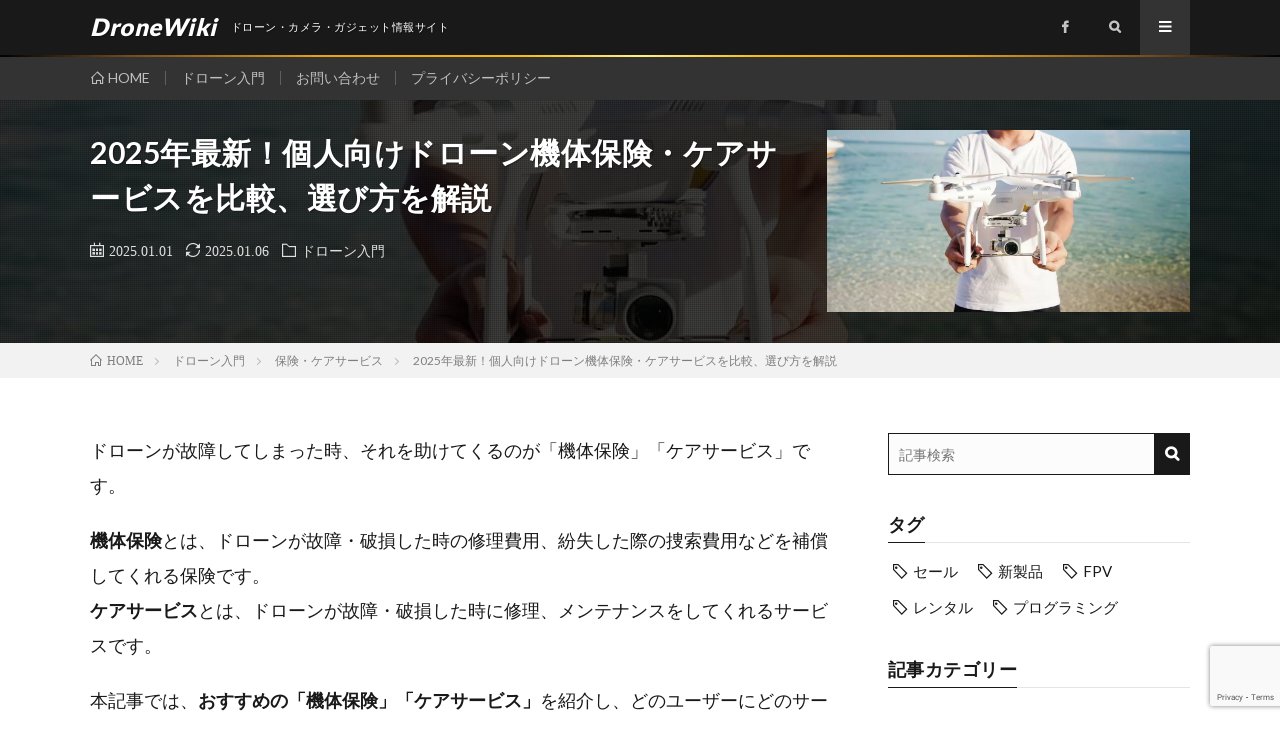

--- FILE ---
content_type: text/html; charset=UTF-8
request_url: https://drone-wiki.net/media/kitai-insurance-compare2020/
body_size: 21260
content:
<!DOCTYPE html>
<html lang="ja" prefix="og: http://ogp.me/ns#">
<head prefix="og: http://ogp.me/ns# fb: http://ogp.me/ns/fb# article: http://ogp.me/ns/article#">
<!-- wexal_pst_init.js does not exist -->
<!-- engagement_delay.js does not exist -->
<!-- proxy.php does not exists -->
<link rel="dns-prefetch" href="//m.media-amazon.com/">
<link rel="preconnect" href="//m.media-amazon.com/">
<link rel="dns-prefetch" href="//i.moshimo.com/">
<link rel="dns-prefetch" href="//www.googletagmanager.com/">
<link rel="dns-prefetch" href="//fonts.googleapis.com/">
<link rel="dns-prefetch" href="//www.google.com/">
<link rel="dns-prefetch" href="//www23.a8.net/">
<link rel="dns-prefetch" href="//www17.a8.net/">
<link rel="dns-prefetch" href="//pagead2.googlesyndication.com/">
<link rel="dns-prefetch" href="//aml.valuecommerce.com/">
<meta charset="UTF-8">
<link href="https://use.fontawesome.com/releases/v6.2.0/css/all.css" rel="stylesheet">
<meta name='robots' content='index, follow, max-image-preview:large, max-snippet:-1, max-video-preview:-1'/>
<style>img:is([sizes="auto" i], [sizes^="auto," i]) { contain-intrinsic-size: 3000px 1500px }</style>
<!-- This site is optimized with the Yoast SEO plugin v26.2 - https://yoast.com/wordpress/plugins/seo/ -->
<title>2025年最新！個人向けドローン機体保険・ケアサービスを比較、選び方を解説 | DroneWiki</title>
<meta name="description" content="本記事では、「機体保険」「ケアサービス」の内容を解説、ユーザーに合った保険・サービスを解説していきます。機体保険とは、ドローンが故障・破損した時の修理費用、紛失した際の捜索費用などを補償してくれる保険です。ケアサービスとは、ドローンが故障・破損した時に修理、メンテナンスをしてくれるサービスです。"/>
<link rel="canonical" href="https://drone-wiki.net/media/kitai-insurance-compare2020/"/>
<meta property="og:locale" content="ja_JP"/>
<meta property="og:type" content="article"/>
<meta property="og:title" content="2025年最新！個人向けドローン機体保険・ケアサービスを比較、選び方を解説 | DroneWiki"/>
<meta property="og:description" content="本記事では、「機体保険」「ケアサービス」の内容を解説、ユーザーに合った保険・サービスを解説していきます。機体保険とは、ドローンが故障・破損した時の修理費用、紛失した際の捜索費用などを補償してくれる保険です。ケアサービスとは、ドローンが故障・破損した時に修理、メンテナンスをしてくれるサービスです。"/>
<meta property="og:url" content="https://drone-wiki.net/media/kitai-insurance-compare2020/"/>
<meta property="og:site_name" content="DroneWiki"/>
<meta property="article:published_time" content="2025-01-01T03:00:00+00:00"/>
<meta property="article:modified_time" content="2025-01-06T06:00:37+00:00"/>
<meta property="og:image" content="https://drone-wiki.net/wp-content/uploads/2019/11/azis-pradana-c_5tdM3RifY-unsplash-1-1-2.jpg"/>
<meta property="og:image:width" content="1200"/>
<meta property="og:image:height" content="600"/>
<meta property="og:image:type" content="image/jpeg"/>
<meta name="author" content="DroneWiki"/>
<meta name="twitter:card" content="summary_large_image"/>
<script type="application/ld+json" class="yoast-schema-graph">{"@context":"https://schema.org","@graph":[{"@type":"Article","@id":"https://drone-wiki.net/media/kitai-insurance-compare2020/#article","isPartOf":{"@id":"https://drone-wiki.net/media/kitai-insurance-compare2020/"},"author":{"name":"DroneWiki","@id":"https://drone-wiki.net/#/schema/person/46b8fff0773522e2bdc18824063199ad"},"headline":"2025年最新！個人向けドローン機体保険・ケアサービスを比較、選び方を解説","datePublished":"2025-01-01T03:00:00+00:00","dateModified":"2025-01-06T06:00:37+00:00","mainEntityOfPage":{"@id":"https://drone-wiki.net/media/kitai-insurance-compare2020/"},"wordCount":95,"publisher":{"@id":"https://drone-wiki.net/#organization"},"image":{"@id":"https://drone-wiki.net/media/kitai-insurance-compare2020/#primaryimage"},"thumbnailUrl":"https://drone-wiki.net/wp-content/uploads/2019/11/azis-pradana-c_5tdM3RifY-unsplash-1-1-2.jpg","articleSection":["ドローン入門","保険・ケアサービス"],"inLanguage":"ja"},{"@type":"WebPage","@id":"https://drone-wiki.net/media/kitai-insurance-compare2020/","url":"https://drone-wiki.net/media/kitai-insurance-compare2020/","name":"2025年最新！個人向けドローン機体保険・ケアサービスを比較、選び方を解説 | DroneWiki","isPartOf":{"@id":"https://drone-wiki.net/#website"},"primaryImageOfPage":{"@id":"https://drone-wiki.net/media/kitai-insurance-compare2020/#primaryimage"},"image":{"@id":"https://drone-wiki.net/media/kitai-insurance-compare2020/#primaryimage"},"thumbnailUrl":"https://drone-wiki.net/wp-content/uploads/2019/11/azis-pradana-c_5tdM3RifY-unsplash-1-1-2.jpg","datePublished":"2025-01-01T03:00:00+00:00","dateModified":"2025-01-06T06:00:37+00:00","description":"本記事では、「機体保険」「ケアサービス」の内容を解説、ユーザーに合った保険・サービスを解説していきます。機体保険とは、ドローンが故障・破損した時の修理費用、紛失した際の捜索費用などを補償してくれる保険です。ケアサービスとは、ドローンが故障・破損した時に修理、メンテナンスをしてくれるサービスです。","breadcrumb":{"@id":"https://drone-wiki.net/media/kitai-insurance-compare2020/#breadcrumb"},"inLanguage":"ja","potentialAction":[{"@type":"ReadAction","target":["https://drone-wiki.net/media/kitai-insurance-compare2020/"]}]},{"@type":"ImageObject","inLanguage":"ja","@id":"https://drone-wiki.net/media/kitai-insurance-compare2020/#primaryimage","url":"https://drone-wiki.net/wp-content/uploads/2019/11/azis-pradana-c_5tdM3RifY-unsplash-1-1-2.jpg","contentUrl":"https://drone-wiki.net/wp-content/uploads/2019/11/azis-pradana-c_5tdM3RifY-unsplash-1-1-2.jpg","width":1200,"height":600},{"@type":"BreadcrumbList","@id":"https://drone-wiki.net/media/kitai-insurance-compare2020/#breadcrumb","itemListElement":[{"@type":"ListItem","position":1,"name":"ホーム","item":"https://drone-wiki.net/"},{"@type":"ListItem","position":2,"name":"2025年最新！個人向けドローン機体保険・ケアサービスを比較、選び方を解説"}]},{"@type":"WebSite","@id":"https://drone-wiki.net/#website","url":"https://drone-wiki.net/","name":"DroneWiki","description":"ドローン・カメラ・ガジェット情報サイト","publisher":{"@id":"https://drone-wiki.net/#organization"},"potentialAction":[{"@type":"SearchAction","target":{"@type":"EntryPoint","urlTemplate":"https://drone-wiki.net/?s={search_term_string}"},"query-input":{"@type":"PropertyValueSpecification","valueRequired":true,"valueName":"search_term_string"}}],"inLanguage":"ja"},{"@type":"Organization","@id":"https://drone-wiki.net/#organization","name":"9ball合同会社","url":"https://drone-wiki.net/","logo":{"@type":"ImageObject","inLanguage":"ja","@id":"https://drone-wiki.net/#/schema/logo/image/","url":"https://drone-wiki.net/wp-content/uploads/2021/07/9ball-llc.png","contentUrl":"https://drone-wiki.net/wp-content/uploads/2021/07/9ball-llc.png","width":800,"height":400,"caption":"9ball合同会社"},"image":{"@id":"https://drone-wiki.net/#/schema/logo/image/"}},{"@type":"Person","@id":"https://drone-wiki.net/#/schema/person/46b8fff0773522e2bdc18824063199ad","name":"DroneWiki","image":{"@type":"ImageObject","inLanguage":"ja","@id":"https://drone-wiki.net/#/schema/person/image/","url":"https://secure.gravatar.com/avatar/e1afe880495026f04864f85a7bf9f498bca8c79c25b4e8fbb5b7b375080c942d?s=96&d=mm&r=g","contentUrl":"https://secure.gravatar.com/avatar/e1afe880495026f04864f85a7bf9f498bca8c79c25b4e8fbb5b7b375080c942d?s=96&d=mm&r=g","caption":"DroneWiki"}}]}</script>
<!-- / Yoast SEO plugin. -->
<link rel='stylesheet' id='wp-block-library-css' href='https://drone-wiki.net/wp-includes/css/dist/block-library/style.min.css?ver=6.8.3' type='text/css' media='all'/>
<style id='classic-theme-styles-inline-css' type='text/css'>
/*! This file is auto-generated */
.wp-block-button__link{color:#fff;background-color:#32373c;border-radius:9999px;box-shadow:none;text-decoration:none;padding:calc(.667em + 2px) calc(1.333em + 2px);font-size:1.125em}.wp-block-file__button{background:#32373c;color:#fff;text-decoration:none}
</style>
<style id='rinkerg-gutenberg-rinker-style-inline-css' type='text/css'>
.wp-block-create-block-block{background-color:#21759b;color:#fff;padding:2px}

</style>
<style id='global-styles-inline-css' type='text/css'>
:root{--wp--preset--aspect-ratio--square: 1;--wp--preset--aspect-ratio--4-3: 4/3;--wp--preset--aspect-ratio--3-4: 3/4;--wp--preset--aspect-ratio--3-2: 3/2;--wp--preset--aspect-ratio--2-3: 2/3;--wp--preset--aspect-ratio--16-9: 16/9;--wp--preset--aspect-ratio--9-16: 9/16;--wp--preset--color--black: #000000;--wp--preset--color--cyan-bluish-gray: #abb8c3;--wp--preset--color--white: #ffffff;--wp--preset--color--pale-pink: #f78da7;--wp--preset--color--vivid-red: #cf2e2e;--wp--preset--color--luminous-vivid-orange: #ff6900;--wp--preset--color--luminous-vivid-amber: #fcb900;--wp--preset--color--light-green-cyan: #7bdcb5;--wp--preset--color--vivid-green-cyan: #00d084;--wp--preset--color--pale-cyan-blue: #8ed1fc;--wp--preset--color--vivid-cyan-blue: #0693e3;--wp--preset--color--vivid-purple: #9b51e0;--wp--preset--gradient--vivid-cyan-blue-to-vivid-purple: linear-gradient(135deg,rgba(6,147,227,1) 0%,rgb(155,81,224) 100%);--wp--preset--gradient--light-green-cyan-to-vivid-green-cyan: linear-gradient(135deg,rgb(122,220,180) 0%,rgb(0,208,130) 100%);--wp--preset--gradient--luminous-vivid-amber-to-luminous-vivid-orange: linear-gradient(135deg,rgba(252,185,0,1) 0%,rgba(255,105,0,1) 100%);--wp--preset--gradient--luminous-vivid-orange-to-vivid-red: linear-gradient(135deg,rgba(255,105,0,1) 0%,rgb(207,46,46) 100%);--wp--preset--gradient--very-light-gray-to-cyan-bluish-gray: linear-gradient(135deg,rgb(238,238,238) 0%,rgb(169,184,195) 100%);--wp--preset--gradient--cool-to-warm-spectrum: linear-gradient(135deg,rgb(74,234,220) 0%,rgb(151,120,209) 20%,rgb(207,42,186) 40%,rgb(238,44,130) 60%,rgb(251,105,98) 80%,rgb(254,248,76) 100%);--wp--preset--gradient--blush-light-purple: linear-gradient(135deg,rgb(255,206,236) 0%,rgb(152,150,240) 100%);--wp--preset--gradient--blush-bordeaux: linear-gradient(135deg,rgb(254,205,165) 0%,rgb(254,45,45) 50%,rgb(107,0,62) 100%);--wp--preset--gradient--luminous-dusk: linear-gradient(135deg,rgb(255,203,112) 0%,rgb(199,81,192) 50%,rgb(65,88,208) 100%);--wp--preset--gradient--pale-ocean: linear-gradient(135deg,rgb(255,245,203) 0%,rgb(182,227,212) 50%,rgb(51,167,181) 100%);--wp--preset--gradient--electric-grass: linear-gradient(135deg,rgb(202,248,128) 0%,rgb(113,206,126) 100%);--wp--preset--gradient--midnight: linear-gradient(135deg,rgb(2,3,129) 0%,rgb(40,116,252) 100%);--wp--preset--font-size--small: 13px;--wp--preset--font-size--medium: 20px;--wp--preset--font-size--large: 36px;--wp--preset--font-size--x-large: 42px;--wp--preset--spacing--20: 0.44rem;--wp--preset--spacing--30: 0.67rem;--wp--preset--spacing--40: 1rem;--wp--preset--spacing--50: 1.5rem;--wp--preset--spacing--60: 2.25rem;--wp--preset--spacing--70: 3.38rem;--wp--preset--spacing--80: 5.06rem;--wp--preset--shadow--natural: 6px 6px 9px rgba(0, 0, 0, 0.2);--wp--preset--shadow--deep: 12px 12px 50px rgba(0, 0, 0, 0.4);--wp--preset--shadow--sharp: 6px 6px 0px rgba(0, 0, 0, 0.2);--wp--preset--shadow--outlined: 6px 6px 0px -3px rgba(255, 255, 255, 1), 6px 6px rgba(0, 0, 0, 1);--wp--preset--shadow--crisp: 6px 6px 0px rgba(0, 0, 0, 1);}:where(.is-layout-flex){gap: 0.5em;}:where(.is-layout-grid){gap: 0.5em;}body .is-layout-flex{display: flex;}.is-layout-flex{flex-wrap: wrap;align-items: center;}.is-layout-flex > :is(*, div){margin: 0;}body .is-layout-grid{display: grid;}.is-layout-grid > :is(*, div){margin: 0;}:where(.wp-block-columns.is-layout-flex){gap: 2em;}:where(.wp-block-columns.is-layout-grid){gap: 2em;}:where(.wp-block-post-template.is-layout-flex){gap: 1.25em;}:where(.wp-block-post-template.is-layout-grid){gap: 1.25em;}.has-black-color{color: var(--wp--preset--color--black) !important;}.has-cyan-bluish-gray-color{color: var(--wp--preset--color--cyan-bluish-gray) !important;}.has-white-color{color: var(--wp--preset--color--white) !important;}.has-pale-pink-color{color: var(--wp--preset--color--pale-pink) !important;}.has-vivid-red-color{color: var(--wp--preset--color--vivid-red) !important;}.has-luminous-vivid-orange-color{color: var(--wp--preset--color--luminous-vivid-orange) !important;}.has-luminous-vivid-amber-color{color: var(--wp--preset--color--luminous-vivid-amber) !important;}.has-light-green-cyan-color{color: var(--wp--preset--color--light-green-cyan) !important;}.has-vivid-green-cyan-color{color: var(--wp--preset--color--vivid-green-cyan) !important;}.has-pale-cyan-blue-color{color: var(--wp--preset--color--pale-cyan-blue) !important;}.has-vivid-cyan-blue-color{color: var(--wp--preset--color--vivid-cyan-blue) !important;}.has-vivid-purple-color{color: var(--wp--preset--color--vivid-purple) !important;}.has-black-background-color{background-color: var(--wp--preset--color--black) !important;}.has-cyan-bluish-gray-background-color{background-color: var(--wp--preset--color--cyan-bluish-gray) !important;}.has-white-background-color{background-color: var(--wp--preset--color--white) !important;}.has-pale-pink-background-color{background-color: var(--wp--preset--color--pale-pink) !important;}.has-vivid-red-background-color{background-color: var(--wp--preset--color--vivid-red) !important;}.has-luminous-vivid-orange-background-color{background-color: var(--wp--preset--color--luminous-vivid-orange) !important;}.has-luminous-vivid-amber-background-color{background-color: var(--wp--preset--color--luminous-vivid-amber) !important;}.has-light-green-cyan-background-color{background-color: var(--wp--preset--color--light-green-cyan) !important;}.has-vivid-green-cyan-background-color{background-color: var(--wp--preset--color--vivid-green-cyan) !important;}.has-pale-cyan-blue-background-color{background-color: var(--wp--preset--color--pale-cyan-blue) !important;}.has-vivid-cyan-blue-background-color{background-color: var(--wp--preset--color--vivid-cyan-blue) !important;}.has-vivid-purple-background-color{background-color: var(--wp--preset--color--vivid-purple) !important;}.has-black-border-color{border-color: var(--wp--preset--color--black) !important;}.has-cyan-bluish-gray-border-color{border-color: var(--wp--preset--color--cyan-bluish-gray) !important;}.has-white-border-color{border-color: var(--wp--preset--color--white) !important;}.has-pale-pink-border-color{border-color: var(--wp--preset--color--pale-pink) !important;}.has-vivid-red-border-color{border-color: var(--wp--preset--color--vivid-red) !important;}.has-luminous-vivid-orange-border-color{border-color: var(--wp--preset--color--luminous-vivid-orange) !important;}.has-luminous-vivid-amber-border-color{border-color: var(--wp--preset--color--luminous-vivid-amber) !important;}.has-light-green-cyan-border-color{border-color: var(--wp--preset--color--light-green-cyan) !important;}.has-vivid-green-cyan-border-color{border-color: var(--wp--preset--color--vivid-green-cyan) !important;}.has-pale-cyan-blue-border-color{border-color: var(--wp--preset--color--pale-cyan-blue) !important;}.has-vivid-cyan-blue-border-color{border-color: var(--wp--preset--color--vivid-cyan-blue) !important;}.has-vivid-purple-border-color{border-color: var(--wp--preset--color--vivid-purple) !important;}.has-vivid-cyan-blue-to-vivid-purple-gradient-background{background: var(--wp--preset--gradient--vivid-cyan-blue-to-vivid-purple) !important;}.has-light-green-cyan-to-vivid-green-cyan-gradient-background{background: var(--wp--preset--gradient--light-green-cyan-to-vivid-green-cyan) !important;}.has-luminous-vivid-amber-to-luminous-vivid-orange-gradient-background{background: var(--wp--preset--gradient--luminous-vivid-amber-to-luminous-vivid-orange) !important;}.has-luminous-vivid-orange-to-vivid-red-gradient-background{background: var(--wp--preset--gradient--luminous-vivid-orange-to-vivid-red) !important;}.has-very-light-gray-to-cyan-bluish-gray-gradient-background{background: var(--wp--preset--gradient--very-light-gray-to-cyan-bluish-gray) !important;}.has-cool-to-warm-spectrum-gradient-background{background: var(--wp--preset--gradient--cool-to-warm-spectrum) !important;}.has-blush-light-purple-gradient-background{background: var(--wp--preset--gradient--blush-light-purple) !important;}.has-blush-bordeaux-gradient-background{background: var(--wp--preset--gradient--blush-bordeaux) !important;}.has-luminous-dusk-gradient-background{background: var(--wp--preset--gradient--luminous-dusk) !important;}.has-pale-ocean-gradient-background{background: var(--wp--preset--gradient--pale-ocean) !important;}.has-electric-grass-gradient-background{background: var(--wp--preset--gradient--electric-grass) !important;}.has-midnight-gradient-background{background: var(--wp--preset--gradient--midnight) !important;}.has-small-font-size{font-size: var(--wp--preset--font-size--small) !important;}.has-medium-font-size{font-size: var(--wp--preset--font-size--medium) !important;}.has-large-font-size{font-size: var(--wp--preset--font-size--large) !important;}.has-x-large-font-size{font-size: var(--wp--preset--font-size--x-large) !important;}
:where(.wp-block-post-template.is-layout-flex){gap: 1.25em;}:where(.wp-block-post-template.is-layout-grid){gap: 1.25em;}
:where(.wp-block-columns.is-layout-flex){gap: 2em;}:where(.wp-block-columns.is-layout-grid){gap: 2em;}
:root :where(.wp-block-pullquote){font-size: 1.5em;line-height: 1.6;}
</style>
<script type="text/javascript" src="https://drone-wiki.net/wp-includes/js/jquery/jquery.min.js?ver=3.7.1" id="jquery-core-js"></script>
<script type="text/javascript" src="https://drone-wiki.net/wp-includes/js/jquery/jquery-migrate.min.js?ver=3.4.1" id="jquery-migrate-js"></script>
<script type="text/javascript" src="https://drone-wiki.net/wp-content/plugins/yyi-rinker/js/event-tracking.js?v=1.11.1" id="yyi_rinker_event_tracking_script-js"></script>
<script type="text/javascript" src="https://drone-wiki.net/wp-content/themes/lionmedia-child/custom.js?ver=6.8.3" id="custom-js"></script>
<link rel="https://api.w.org/" href="https://drone-wiki.net/wp-json/"/><link rel="alternate" title="JSON" type="application/json" href="https://drone-wiki.net/wp-json/wp/v2/posts/50610"/><link rel="alternate" title="oEmbed (JSON)" type="application/json+oembed" href="https://drone-wiki.net/wp-json/oembed/1.0/embed?url=https%3A%2F%2Fdrone-wiki.net%2Fmedia%2Fkitai-insurance-compare2020%2F"/>
<link rel="alternate" title="oEmbed (XML)" type="text/xml+oembed" href="https://drone-wiki.net/wp-json/oembed/1.0/embed?url=https%3A%2F%2Fdrone-wiki.net%2Fmedia%2Fkitai-insurance-compare2020%2F&#038;format=xml"/>
<style>body[class*="copia-microcopy"] .wpap-tpl-with-detail .wpap-image img {min-height: 140px;object-fit: contain;}body[class*="copia-microcopy"] p.wpap-link {    margin-top: 0;}body[class*="copia-microcopy"] .wpap-link a {    position: relative;    margin-top: 8px;    text-align: center;}body[class*="copia-microcopy"] .wpap-tpl-with-detail .wpap-link {    display: block;}body[class*="copia-microcopy"] .wpap-tpl-with-detail .wpap-link a {    width: 34.5%;}body[class*="copia-microcopy"] .wpap-tpl-with-image-text-h .wpap-link a {    width: 35%;}body[class*="copia-microcopy"] .wpap-tpl-with-image-text-v .wpap-link a {    width: 30%;}.copia-microcopy-amazon .wpap-link-amazon:before {    color: #f89400;}.copia-microcopy-rakuten a.wpap-link-rakuten:before {    color: #be0000;}.copia-microcopy-yahoo a.wpap-link-yahoo:before {    color: #d14615;}body[class*="copia-microcopy"] .wpap-link a:before {    position: absolute;    top: -17px;    left: 0;    width: 100%;    height: 17px;    font-weight: 600;    font-size: 11px;}.copia-microcopy-amazon .wpap-link a.wpap-link-amazon,.copia-microcopy-rakuten .wpap-link a.wpap-link-rakuten,.copia-microcopy-yahoo .wpap-link a.wpap-link-yahoo {    margin-top: 22px;}@media screen and (max-width: 767px){    body[class*="copia-microcopy"] .wpap-tpl p.wpap-link {        flex-direction: column;    }    body[class*="copia-microcopy"] .wpap-tpl p.wpap-link a {        width: 100%;        box-sizing: border-box;    }    body[class*="copia-microcopy"] .wpap-tpl-with-image-text-h .wpap-link a {        margin-bottom: 0;    }}</style><script type="text/javascript" language="javascript">
    var vc_pid = "885847151";
</script><script type="text/javascript" src="//aml.valuecommerce.com/vcdal.js" async></script><style>.yyi-rinker-img-s .yyi-rinker-image {width: 56px;min-width: 56px;margin:auto;}.yyi-rinker-img-m .yyi-rinker-image {width: 175px;min-width: 175px;margin:auto;}.yyi-rinker-img-l .yyi-rinker-image {width: 200px;min-width: 200px;margin:auto;}.yyi-rinker-img-s .yyi-rinker-image img.yyi-rinker-main-img {width: auto;max-height: 56px;}.yyi-rinker-img-m .yyi-rinker-image img.yyi-rinker-main-img {width: auto;max-height: 170px;}.yyi-rinker-img-l .yyi-rinker-image img.yyi-rinker-main-img {width: auto;max-height: 200px;}div.yyi-rinker-contents ul li:before {background-color: transparent!important;}div.yyi-rinker-contents div.yyi-rinker-box ul.yyi-rinker-links li {    list-style: none;    padding-left: 0;}div.yyi-rinker-contents ul.yyi-rinker-links {border: none;}div.yyi-rinker-contents ul.yyi-rinker-links li a {text-decoration: none;}div.yyi-rinker-contents {    margin: 2em 0;}div.yyi-rinker-contents div.yyi-rinker-box {    display: flex;    padding: 26px 26px 0;    border: 3px solid #f5f5f5;    box-sizing: border-box;}@media (min-width: 768px) {    div.yyi-rinker-contents div.yyi-rinker-box {        padding: 26px 26px 0;    }}@media (max-width: 767px) {    div.yyi-rinker-contents div.yyi-rinker-box {        flex-direction: column;        padding: 26px 14px 0;    }}div.yyi-rinker-box div.yyi-rinker-image {    display: flex;    flex: none;    justify-content: center;}div.yyi-rinker-box div.yyi-rinker-image a {    display: inline-block;    height: fit-content;    margin-bottom: 26px;}div.yyi-rinker-image img.yyi-rinker-main-img {    display: block;    max-width: 100%;    height: auto;}div.yyi-rinker-img-s img.yyi-rinker-main-img {    width: 56px;}div.yyi-rinker-img-m img.yyi-rinker-main-img {    width: 120px;}div.yyi-rinker-img-l img.yyi-rinker-main-img {    width: 200px;}div.yyi-rinker-box div.yyi-rinker-info {    display: flex;    width: 100%;    flex-direction: column;}@media (min-width: 768px) {    div.yyi-rinker-box div.yyi-rinker-info {        padding-left: 26px;    }}@media (max-width: 767px) {    div.yyi-rinker-box div.yyi-rinker-info {        text-align: center;    }}div.yyi-rinker-info div.yyi-rinker-title a {    color: #333;    font-weight: 600;    font-size: 18px;    text-decoration: none;}div.yyi-rinker-info div.yyi-rinker-detail {    display: flex;    flex-direction: column;    padding: 8px 0 12px;}div.yyi-rinker-detail div:not(:last-child) {    padding-bottom: 8px;}div.yyi-rinker-detail div.credit-box {    font-size: 12px;}div.yyi-rinker-detail div.credit-box a {    text-decoration: underline;}div.yyi-rinker-detail div.brand,div.yyi-rinker-detail div.price-box {    font-size: 14px;}@media (max-width: 767px) {    div.price-box span.price {        display: block;    }}div.yyi-rinker-info div.free-text {    order: 2;    padding-top: 8px;    font-size: 16px;}div.yyi-rinker-info ul.yyi-rinker-links {    display: flex;    flex-wrap: wrap;    margin: 0 0 14px;    padding: 0;    list-style-type: none;}div.yyi-rinker-info ul.yyi-rinker-links li {    display: inherit;    flex-direction: column;    align-self: flex-end;    text-align: center;}@media (min-width: 768px) {    div.yyi-rinker-info ul.yyi-rinker-links li:not(:last-child){        margin-right: 8px;    }    div.yyi-rinker-info ul.yyi-rinker-links li {        margin-bottom: 12px;    }}@media (max-width: 767px) {    div.yyi-rinker-info ul.yyi-rinker-links li {        width: 100%;        margin-bottom: 10px;    }}ul.yyi-rinker-links li.amazonkindlelink a {    background-color: #37475a;}ul.yyi-rinker-links li.amazonlink a {    background-color: #f9bf51;}ul.yyi-rinker-links li.rakutenlink a {    background-color: #d53a3a;}ul.yyi-rinker-links li.yahoolink a {    background-color: #76c2f3;}ul.yyi-rinker-links li.freelink1 a {    background-color: #5db49f;}ul.yyi-rinker-links li.freelink2 a {    background-color: #7e77c1;}ul.yyi-rinker-links li.freelink3 a {    background-color: #3974be;}ul.yyi-rinker-links li.freelink4 a {    background-color: #333;}ul.yyi-rinker-links a.yyi-rinker-link {    display: flex;    position: relative;    width: 100%;    min-height: 38px;    overflow-x: hidden;    flex-wrap: wrap-reverse;    justify-content: center;    align-items: center;    border-radius: 2px;    box-shadow: 0 1px 6px 0 rgba(0,0,0,0.12);    color: #fff;    font-weight: 600;    font-size: 14px;    white-space: nowrap;    transition: 0.3s ease-out;    box-sizing: border-box;}ul.yyi-rinker-links a.yyi-rinker-link:after {    position: absolute;    top: calc(50% - 3px);    right: 12px;    width: 6px;    height: 6px;    border-top: 2px solid;    border-right: 2px solid;    content: "";    transform: rotate(45deg);    box-sizing: border-box;}ul.yyi-rinker-links a.yyi-rinker-link:hover {    box-shadow: 0 4px 6px 2px rgba(0,0,0,0.12);    transform: translateY(-2px);}@media (min-width: 768px) {    ul.yyi-rinker-links a.yyi-rinker-link {        padding: 6px 24px;    }}@media (max-width: 767px) {    ul.yyi-rinker-links a.yyi-rinker-link {        padding: 10px 24px;    }}</style><style>
.yyi-rinker-images {
    display: flex;
    justify-content: center;
    align-items: center;
    position: relative;

}
div.yyi-rinker-image img.yyi-rinker-main-img.hidden {
    display: none;
}

.yyi-rinker-images-arrow {
    cursor: pointer;
    position: absolute;
    top: 50%;
    display: block;
    margin-top: -11px;
    opacity: 0.6;
    width: 22px;
}

.yyi-rinker-images-arrow-left{
    left: -10px;
}
.yyi-rinker-images-arrow-right{
    right: -10px;
}

.yyi-rinker-images-arrow-left.hidden {
    display: none;
}

.yyi-rinker-images-arrow-right.hidden {
    display: none;
}
div.yyi-rinker-contents.yyi-rinker-design-tate  div.yyi-rinker-box{
    flex-direction: column;
}

div.yyi-rinker-contents.yyi-rinker-design-slim div.yyi-rinker-box .yyi-rinker-links {
    flex-direction: column;
}

div.yyi-rinker-contents.yyi-rinker-design-slim div.yyi-rinker-info {
    width: 100%;
}

div.yyi-rinker-contents.yyi-rinker-design-slim .yyi-rinker-title {
    text-align: center;
}

div.yyi-rinker-contents.yyi-rinker-design-slim .yyi-rinker-links {
    text-align: center;
}
div.yyi-rinker-contents.yyi-rinker-design-slim .yyi-rinker-image {
    margin: auto;
}

div.yyi-rinker-contents.yyi-rinker-design-slim div.yyi-rinker-info ul.yyi-rinker-links li {
	align-self: stretch;
}
div.yyi-rinker-contents.yyi-rinker-design-slim div.yyi-rinker-box div.yyi-rinker-info {
	padding: 0;
}
div.yyi-rinker-contents.yyi-rinker-design-slim div.yyi-rinker-box {
	flex-direction: column;
	padding: 14px 5px 0;
}

.yyi-rinker-design-slim div.yyi-rinker-box div.yyi-rinker-info {
	text-align: center;
}

.yyi-rinker-design-slim div.price-box span.price {
	display: block;
}

div.yyi-rinker-contents.yyi-rinker-design-slim div.yyi-rinker-info div.yyi-rinker-title a{
	font-size:16px;
}

div.yyi-rinker-contents.yyi-rinker-design-slim ul.yyi-rinker-links li.amazonkindlelink:before,  div.yyi-rinker-contents.yyi-rinker-design-slim ul.yyi-rinker-links li.amazonlink:before,  div.yyi-rinker-contents.yyi-rinker-design-slim ul.yyi-rinker-links li.rakutenlink:before, div.yyi-rinker-contents.yyi-rinker-design-slim ul.yyi-rinker-links li.yahoolink:before, div.yyi-rinker-contents.yyi-rinker-design-slim ul.yyi-rinker-links li.mercarilink:before {
	font-size:12px;
}

div.yyi-rinker-contents.yyi-rinker-design-slim ul.yyi-rinker-links li a {
	font-size: 13px;
}
.entry-content ul.yyi-rinker-links li {
	padding: 0;
}

div.yyi-rinker-contents .yyi-rinker-attention.attention_desing_right_ribbon {
    width: 89px;
    height: 91px;
    position: absolute;
    top: -1px;
    right: -1px;
    left: auto;
    overflow: hidden;
}

div.yyi-rinker-contents .yyi-rinker-attention.attention_desing_right_ribbon span {
    display: inline-block;
    width: 146px;
    position: absolute;
    padding: 4px 0;
    left: -13px;
    top: 12px;
    text-align: center;
    font-size: 12px;
    line-height: 24px;
    -webkit-transform: rotate(45deg);
    transform: rotate(45deg);
    box-shadow: 0 1px 3px rgba(0, 0, 0, 0.2);
}

div.yyi-rinker-contents .yyi-rinker-attention.attention_desing_right_ribbon {
    background: none;
}
.yyi-rinker-attention.attention_desing_right_ribbon .yyi-rinker-attention-after,
.yyi-rinker-attention.attention_desing_right_ribbon .yyi-rinker-attention-before{
display:none;
}
div.yyi-rinker-use-right_ribbon div.yyi-rinker-title {
    margin-right: 2rem;
}

ul.yyi-rinker-links li.mercarilink a {
    background-color: #ff0211;
}
.yyi-rinker-design-slim div.yyi-rinker-info ul.yyi-rinker-links li {
	width: 100%;
	margin-bottom: 10px;
}
 .yyi-rinker-design-slim ul.yyi-rinker-links a.yyi-rinker-link {
	padding: 10px 24px;
}

/** ver1.9.2 以降追加 **/
.yyi-rinker-contents .yyi-rinker-info {
    padding-left: 10px;
}
.yyi-rinker-img-s .yyi-rinker-image .yyi-rinker-images img{
    max-height: 75px;
}
.yyi-rinker-img-m .yyi-rinker-image .yyi-rinker-images img{
    max-height: 175px;
}
.yyi-rinker-img-l .yyi-rinker-image .yyi-rinker-images img{
    max-height: 200px;
}
div.yyi-rinker-contents div.yyi-rinker-image {
    flex-direction: column;
    align-items: center;
}
div.yyi-rinker-contents ul.yyi-rinker-thumbnails {
    display: flex;
    flex-direction: row;
    flex-wrap : wrap;
    list-style: none;
    border:none;
    padding: 0;
    margin: 5px 0;
}
div.yyi-rinker-contents ul.yyi-rinker-thumbnails li{
    cursor: pointer;
    height: 32px;
    text-align: center;
    vertical-align: middle;
    width: 32px;
    border:none;
    padding: 0;
    margin: 0;
    box-sizing: content-box;
}
div.yyi-rinker-contents ul.yyi-rinker-thumbnails li img {
    vertical-align: middle;
}

div.yyi-rinker-contents ul.yyi-rinker-thumbnails li {
    border: 1px solid #fff;
}
div.yyi-rinker-contents ul.yyi-rinker-thumbnails li.thumb-active {
    border: 1px solid #eee;
}

/* ここから　mini */
div.yyi-rinker-contents.yyi-rinker-design-mini {
    border: none;
    box-shadow: none;
    background-color: transparent;
}

/* ボタン非表示 */
.yyi-rinker-design-mini div.yyi-rinker-info ul.yyi-rinker-links,
.yyi-rinker-design-mini div.yyi-rinker-info .brand,
.yyi-rinker-design-mini div.yyi-rinker-info .price-box {
    display: none;
}

div.yyi-rinker-contents.yyi-rinker-design-mini .credit-box{
    text-align: right;
}

div.yyi-rinker-contents.yyi-rinker-design-mini div.yyi-rinker-info {
    width:100%;
}
.yyi-rinker-design-mini div.yyi-rinker-info div.yyi-rinker-title {
    line-height: 1.2;
    min-height: 2.4em;
    margin-bottom: 0;
}
.yyi-rinker-design-mini div.yyi-rinker-info div.yyi-rinker-title a {
    font-size: 12px;
    text-decoration: none;
    text-decoration: underline;
}
div.yyi-rinker-contents.yyi-rinker-design-mini {
    position: relative;
    max-width: 100%;
    border: none;
    border-radius: 12px;
    box-shadow: 0 1px 6px rgb(0 0 0 / 12%);
    background-color: #fff;
}

div.yyi-rinker-contents.yyi-rinker-design-mini div.yyi-rinker-box {
    border: none;
}

.yyi-rinker-design-mini div.yyi-rinker-image {
    width: 60px;
    min-width: 60px;

}
div.yyi-rinker-design-mini div.yyi-rinker-image img.yyi-rinker-main-img{
    max-height: 3.6em;
}
.yyi-rinker-design-mini div.yyi-rinker-detail div.credit-box {
    font-size: 10px;
}
.yyi-rinker-design-mini div.yyi-rinker-detail div.brand,
.yyi-rinker-design-mini div.yyi-rinker-detail div.price-box {
    font-size: 10px;
}
.yyi-rinker-design-mini div.yyi-rinker-info div.yyi-rinker-detail {
    padding: 0;
}
.yyi-rinker-design-mini div.yyi-rinker-detail div:not(:last-child) {
    padding-bottom: 0;
}
.yyi-rinker-design-mini div.yyi-rinker-box div.yyi-rinker-image a {
    margin-bottom: 16px;
}
@media (min-width: 768px){
    div.yyi-rinker-contents.yyi-rinker-design-mini div.yyi-rinker-box {
        padding: 12px;
    }
    .yyi-rinker-design-mini div.yyi-rinker-box div.yyi-rinker-info {
        justify-content: center;
        padding-left: 24px;
    }
}
@media (max-width: 767px){
    div.yyi-rinker-contents.yyi-rinker-design-mini {
        max-width:100%;
    }
    div.yyi-rinker-contents.yyi-rinker-design-mini div.yyi-rinker-box {
        flex-direction: row;
        padding: 12px;
    }
    .yyi-rinker-design-mini div.yyi-rinker-box div.yyi-rinker-info {
        justify-content: center;
        margin-bottom: 16px;
        padding-left: 16px;
        text-align: left;
    }
}
/* 1.9.5以降 */
div.yyi-rinker-contents {
    position: relative;
    overflow: visible;
}
div.yyi-rinker-contents .yyi-rinker-attention {
    display: inline;
    line-height: 30px;
    position: absolute;
    top: -10px;
    left: -9px;
    min-width: 60px;
    padding: 0;
    height: 30px;
    text-align: center;
    font-weight: 600;
    color: #ffffff;
    background: #fea724;
    z-index: 10;
}

div.yyi-rinker-contents .yyi-rinker-attention span{
    padding: 0 15px;
}

.yyi-rinker-attention-before, .yyi-rinker-attention-after {
	display: inline;
    position: absolute;
    content: '';
}

.yyi-rinker-attention-before {
    bottom: -8px;
    left: 0.1px;
    width: 0;
    height: 0;
    border-top: 9px solid;
    border-top-color: inherit;
    border-left: 9px solid transparent;
    z-index: 1;
}

.yyi-rinker-attention-after {
    top: 0;
    right: -14.5px;
    width: 0;
    height: 0;
    border-top: 15px solid transparent;
    border-bottom: 15px solid transparent;
    border-left: 15px solid;
    border-left-color: inherit;
}

div.yyi-rinker-contents .yyi-rinker-attention.attention_desing_circle{
    display: flex;
    position: absolute;
 	top: -20px;
    left: -20px;
    width: 60px;
    height: 60px;
    min-width: auto;
    min-height: auto;
    justify-content: center;
    align-items: center;
    border-radius: 50%;
    color: #fff;
    background: #fea724;
    font-weight: 600;
    font-size: 17px;
}

div.yyi-rinker-contents.yyi-rinker-design-mini .yyi-rinker-attention.attention_desing_circle{
    top: -18px;
    left: -18px;
    width: 36px;
    height: 36px;
    font-size: 12px;
}


div.yyi-rinker-contents .yyi-rinker-attention.attention_desing_circle{
}

div.yyi-rinker-contents .yyi-rinker-attention.attention_desing_circle span {
	padding: 0;
}

div.yyi-rinker-contents .yyi-rinker-attention.attention_desing_circle .yyi-rinker-attention-after,
div.yyi-rinker-contents .yyi-rinker-attention.attention_desing_circle .yyi-rinker-attention-before{
	display: none;
}

</style><link rel="stylesheet" href="https://drone-wiki.net/wp-content/themes/lionmedia/style.css">
<link rel="stylesheet" href="https://drone-wiki.net/wp-content/themes/lionmedia/css/content.css">
<link rel="stylesheet" href="https://drone-wiki.net/wp-content/themes/lionmedia-child/style.css">
<link rel="stylesheet" href="https://drone-wiki.net/wp-content/themes/lionmedia/css/icon.css">
<link rel="stylesheet" href="https://fonts.googleapis.com/css?family=Lato:400,700,900">
<meta http-equiv="X-UA-Compatible" content="IE=edge">
<meta name="viewport" content="width=device-width, initial-scale=1, shrink-to-fit=no">
<link rel="dns-prefetch" href="//www.google.com">
<link rel="dns-prefetch" href="//www.google-analytics.com">
<link rel="dns-prefetch" href="//fonts.googleapis.com">
<link rel="dns-prefetch" href="//fonts.gstatic.com">
<link rel="dns-prefetch" href="//pagead2.googlesyndication.com">
<link rel="dns-prefetch" href="//googleads.g.doubleclick.net">
<link rel="dns-prefetch" href="//www.gstatic.com">
<style type="text/css">
.l-header,
.searchNavi__title,
.key__cat,
.eyecatch__cat,
.rankingBox__title,
.categoryDescription,
.pagetop,
.contactTable__header .required,
.heading.heading-primary .heading__bg,
.btn__link:hover,
.widget .tag-cloud-link:hover,
.comment-respond .submit:hover,
.comments__list .comment-reply-link:hover,
.widget .calendar_wrap tbody a:hover,
.comments__list .comment-meta,
.ctaPost__btn{background:#191919;}

.heading.heading-first,
.heading.heading-widget::before,
.heading.heading-footer::before,
.btn__link,
.widget .tag-cloud-link,
.comment-respond .submit,
.comments__list .comment-reply-link,
.content a:hover,
.t-light .l-footer,
.ctaPost__btn{border-color:#191919;}

.categoryBox__title,
.dateList__item a[rel=tag]:hover,
.dateList__item a[rel=category]:hover,
.copySns__copyLink:hover,
.btn__link,
.widget .tag-cloud-link,
.comment-respond .submit,
.comments__list .comment-reply-link,
.widget a:hover,
.widget ul li .rsswidget,
.content a,
.related__title,
.ctaPost__btn:hover{color:#191919;}

.c-user01 {color:#000 !important}
.bgc-user01 {background:#000 !important}
.hc-user01:hover {color:#000 !important}
.c-user02 {color:#000 !important}
.bgc-user02 {background:#000 !important}
.hc-user02:hover {color:#000 !important}
.c-user03 {color:#000 !important}
.bgc-user03 {background:#000 !important}
.hc-user03:hover {color:#000 !important}
.c-user04 {color:#000 !important}
.bgc-user04 {background:#000 !important}
.hc-user04:hover {color:#000 !important}
.c-user05 {color:#000 !important}
.bgc-user05 {background:#000 !important}
.hc-user05:hover {color:#000 !important}

.singleTitle {background-image:url("https://drone-wiki.net/wp-content/uploads/2019/11/azis-pradana-c_5tdM3RifY-unsplash-1-1-2.jpg");}

.content h2{
	padding: 10px 20px;
	background:#333333;
	border-left: 5px solid #eca614;
}
.content h3{
	color:#191919;
	background: linear-gradient(transparent 60%, #dbdbdb 60%);
}
.content h4{
	position: relative;
	overflow: hidden;
	padding-bottom: 5px;
	color:#191919;
}
.content h4::before,
.content h4::after{
	content: "";
	position: absolute;
	bottom: 0;
}
.content h4:before{
	border-bottom: 3px solid #191919;
	width: 100%;
}
.content h4:after{
	border-bottom: 3px solid #E5E5E5;
	width: 100%;
}
</style>
<style type="text/css">.broken_link, a.broken_link {
	text-decoration: line-through;
}</style><link rel="icon" href="https://drone-wiki.net/wp-content/uploads/2021/05/cropped-square_1024-32x32.png" sizes="32x32"/>
<link rel="icon" href="https://drone-wiki.net/wp-content/uploads/2021/05/cropped-square_1024-192x192.png" sizes="192x192"/>
<link rel="apple-touch-icon" href="https://drone-wiki.net/wp-content/uploads/2021/05/cropped-square_1024-180x180.png"/>
<meta name="msapplication-TileImage" content="https://drone-wiki.net/wp-content/uploads/2021/05/cropped-square_1024-270x270.png"/>
<!-- 重複のため fit_seo() 削除 -->
<!-- 重複のため fit_ogp() 削除 -->
<!-- Google tag (gtag.js) -->
<script async src="https://www.googletagmanager.com/gtag/js?id=G-DGPZC3XDQH"></script>
<script>
  window.dataLayer = window.dataLayer || [];
  function gtag(){dataLayer.push(arguments);}
  gtag('js', new Date());

  gtag('config', 'G-DGPZC3XDQH');
</script>
<!-- Google Tag Manager -->
<!-- Google Tag Manager -->
<script>(function(w,d,s,l,i){w[l]=w[l]||[];w[l].push({'gtm.start':
new Date().getTime(),event:'gtm.js'});var f=d.getElementsByTagName(s)[0],
j=d.createElement(s),dl=l!='dataLayer'?'&l='+l:'';j.async=true;j.src=
'https://www.googletagmanager.com/gtm.js?id='+i+dl;f.parentNode.insertBefore(j,f);
})(window,document,'script','dataLayer','GTM-T8C4R8B');</script>
<!-- End Google Tag Manager -->
<noscript><iframe src="https://www.googletagmanager.com/ns.html?id=GTM-T8C4R8B" height="0" width="0" style="display:none;visibility:hidden"></iframe></noscript>
<!-- End Google Tag Manager (noscript) -->
<!--l-header-->
<header class="l-header">
<div class="container">
<div class="siteTitle">
<p class="siteTitle__name  u-txtShdw">
<a class="siteTitle__link" href="https://drone-wiki.net">
<span class="siteTitle__main">DroneWiki</span>
</a>
<span class="siteTitle__sub">ドローン・カメラ・ガジェット情報サイト</span>
</p>	</div>
<nav class="menuNavi">
<ul class="menuNavi__list">
<li class="menuNavi__item u-none-sp u-txtShdw"><a class="menuNavi__link icon-facebook" href="https://www.facebook.com/dronewiki.net"></a></li>
<li class="menuNavi__item u-txtShdw"><span class="menuNavi__link icon-search" id="menuNavi__search" onclick="toggle__search();"></span></li>
<li class="menuNavi__item u-txtShdw"><span class="menuNavi__link menuNavi__link-current icon-menu" id="menuNavi__menu" onclick="toggle__menu();"></span></li>
</ul>
</nav>
</div>
<!-- Twitter universal website tag code -->
<script>
    !function(e,t,n,s,u,a){e.twq||(s=e.twq=function(){s.exe?s.exe.apply(s,arguments):s.queue.push(arguments);
    },s.version='1.1',s.queue=[],u=t.createElement(n),u.async=!0,u.src='//static.ads-twitter.com/uwt.js',
    a=t.getElementsByTagName(n)[0],a.parentNode.insertBefore(u,a))}(window,document,'script');
    // Insert Twitter Pixel ID and Standard Event data below
    twq('init','o9elz');
    twq('track','PageView');
    </script>
<!-- End Twitter universal website tag code -->
</header>
<!--/l-header-->
<!--l-extra-->
<div class="l-extraNone" id="extra__search">
<div class="container">
<div class="searchNavi">
<div class="searchNavi__title u-txtShdw">注目キーワード</div>
<ul class="searchNavi__list">
<li class="searchNavi__item"><a class="searchNavi__link" href="https://drone-wiki.net/?s=DJI">DJI</a></li>
<li class="searchNavi__item"><a class="searchNavi__link" href="https://drone-wiki.net/?s=GoPro">GoPro</a></li>
<li class="searchNavi__item"><a class="searchNavi__link" href="https://drone-wiki.net/?s=Insta360">Insta360</a></li>
<li class="searchNavi__item"><a class="searchNavi__link" href="https://drone-wiki.net/?s=セール">セール</a></li>
</ul>
<div class="searchBox">
<form class="searchBox__form" method="get" target="_top" action="https://drone-wiki.net/">
<input class="searchBox__input" type="text" maxlength="50" name="s" placeholder="記事検索"><button class="searchBox__submit icon-search" type="submit" value="search"> </button>
</form>
</div> </div>
</div>
</div>
<div class="l-extra" id="extra__menu">
<div class="container container-max">
<nav class="globalNavi">
<ul class="globalNavi__list">
<li id="menu-item-77042" class="menu-item menu-item-type-custom menu-item-object-custom menu-item-77042"><a href="/" data-ps2id-api="true">HOME</a></li>
<li id="menu-item-78808" class="menu-item menu-item-type-taxonomy menu-item-object-category current-post-ancestor current-menu-parent current-post-parent menu-item-78808"><a href="https://drone-wiki.net/category/drone/" data-ps2id-api="true">ドローン入門</a></li>
<li id="menu-item-78807" class="menu-item menu-item-type-post_type menu-item-object-page menu-item-78807"><a href="https://drone-wiki.net/inquiry/" data-ps2id-api="true">お問い合わせ</a></li>
<li id="menu-item-78806" class="menu-item menu-item-type-post_type menu-item-object-page menu-item-privacy-policy menu-item-78806"><a rel="privacy-policy" href="https://drone-wiki.net/privacy/" data-ps2id-api="true">プライバシーポリシー</a></li>
<li class="menu-item u-none-pc"><a class="icon-facebook" href="https://www.facebook.com/dronewiki.net"></a></li>
</ul>
</nav>
</div>
</div>
<!--/l-extra-->
<div class="singleTitle">
<div class="container">
<!-- タイトル -->
<div class="singleTitle__heading">
<h1 class="heading heading-singleTitle u-txtShdw">2025年最新！個人向けドローン機体保険・ケアサービスを比較、選び方を解説</h1>
<ul class="dateList dateList-singleTitle">
<li class="dateList__item icon-calendar">2025.01.01</li>
<!-- 更新日表示 -->
<li class="dateList__item icon-loop2">2025.01.06</li>
<!-- /更新日表示 -->
<li class="dateList__item icon-folder"><a class="hc" href="https://drone-wiki.net/category/drone/" rel="category">ドローン入門</a></li>
</ul>
</div>
<!-- /タイトル -->
<!-- アイキャッチ -->
<div class="eyecatch eyecatch-singleTitle">
<img src="https://drone-wiki.net/wp-content/uploads/2019/11/azis-pradana-c_5tdM3RifY-unsplash-1-1-2.jpg" alt="2025年最新！個人向けドローン機体保険・ケアサービスを比較、選び方を解説" width="730" height="365">
</div>
<!-- /アイキャッチ -->
</div>
</div>
<div class="breadcrumb"><div class="container"><ul class="breadcrumb__list"><li class="breadcrumb__item" itemscope itemtype="http://schema.org/Breadcrumb"><a href="https://drone-wiki.net/" itemprop="url"><span class="icon-home" itemprop="title">HOME</span></a></li><li class="breadcrumb__item" itemscope itemtype="http://schema.org/Breadcrumb"><a href="https://drone-wiki.net/category/drone/" itemprop="url"><span itemprop="title">ドローン入門</span></a></li><li class="breadcrumb__item" itemscope itemtype="http://schema.org/Breadcrumb"><a href="https://drone-wiki.net/category/drone/insurance/" itemprop="url"><span itemprop="title">保険・ケアサービス</span></a></li><li class="breadcrumb__item">2025年最新！個人向けドローン機体保険・ケアサービスを比較、選び方を解説</li></ul></div></div>
<!-- l-wrapper -->
<div class="l-wrapper l-wrapper-single">
<!-- l-main -->
<main class="l-main">
<section class="content">
<p>ドローンが故障してしまった時、それを助けてくるのが「機体保険」「ケアサービス」です。</p>
<p><strong>機体保険</strong>とは、ドローンが故障・破損した時の修理費用、紛失した際の捜索費用などを補償してくれる保険です。<br><strong>ケアサービス</strong>とは、ドローンが故障・破損した時に修理、メンテナンスをしてくれるサービスです。</p>
<p>本記事では、<strong>おすすめの「機体保険」「ケアサービス」</strong>を紹介し、どのユーザーにどのサービスがおすすめなのか比較解説します。ドローン自体の保険でお悩みの方は、ぜひご覧ください。</p>
<p>また、ドローンの対人事故・対物事故の保険に関しては、こちらの記事をご覧ください。</p>
<article class="nlink-wrapper">
<div>関連記事</div>
<a href="https://drone-wiki.net/media/liability-insurance-compare2020">
<div class="nlink-text">
<p class="nlink-date icon-calendar"><tiime>2025.01.01</time></p>
<h1 class="nlink-title">2025年最新！個人向け対人対物ドローン保険の内容を比較・選び方を解説 </h1>
<p class="nlink-excerpt">ドローンの賠償責任保険には様々な種類があります。賠償責任保険とは、「対人事故」「対物事故」を補償してくれる保険です。 ドローンの賠償責任保険には、DJIドローン購入者が1年間無料で加入できる保険、1日だけの保険、個人でも加入できる業務用の保 [&hellip;] </p>
</div>
<div class="nlink-thumbnail"><img src='https://drone-wiki.net/wp-content/uploads/2020/01/drone-926392_1280-2-1-2-300x150.jpg' alt='2025年最新！個人向け対人対物ドローン保険の内容を比較・選び方を解説' width=300 height=150 /></div>
</a>
</article>
<div id="rinkerid93347" class="yyi-rinker-contents  yyi-rinker-postid-93347 yyi-rinker-img-m yyi-rinker-catid-753 yyi-rinker-catid-761 ">
<div class="yyi-rinker-box">
<div class="yyi-rinker-image">
<a href="https://www.amazon.co.jp/dp/B0858MY6RT?tag=drone-wiki-22&#038;linkCode=ogi&#038;th=1&#038;psc=1" rel="nofollow" class="yyi-rinker-tracking" data-click-tracking="amazon_img 93347 SanDisk Extreme 128GB V30 A2 UHS-I スピードクラス3" data-vars-click-id="amazon_img 93347 SanDisk Extreme 128GB V30 A2 UHS-I スピードクラス3"><img decoding="async" src="https://m.media-amazon.com/images/I/31-n07Gk3qL._SL160_.jpg" width="160" height="100" class="yyi-rinker-main-img" style="border: none;"></a>	</div>
<div class="yyi-rinker-info">
<div class="yyi-rinker-title">
<a href="https://www.amazon.co.jp/dp/B0858MY6RT?tag=drone-wiki-22&#038;linkCode=ogi&#038;th=1&#038;psc=1" rel="nofollow" class="yyi-rinker-tracking" data-click-tracking="amazon_title 93347 SanDisk Extreme 128GB V30 A2 UHS-I スピードクラス3" data-vars-amp-click-id="amazon_title 93347 SanDisk Extreme 128GB V30 A2 UHS-I スピードクラス3">SanDisk Extreme 128GB V30 A2 UHS-I スピードクラス3</a>	</div>
<div class="yyi-rinker-detail">
<div class="credit-box">created by&nbsp;<a href="https://oyakosodate.com/rinker/" rel="nofollow noopener noreferrer" target="_blank">Rinker</a></div>
<div class="brand">キングストンテクノロジー</div>
<div class="price-box">
</div>
</div>
<ul class="yyi-rinker-links">
<li class="amazonlink">
<a href="https://www.amazon.co.jp/dp/B0858MY6RT?tag=drone-wiki-22&amp;linkCode=ogi&amp;th=1&amp;psc=1" rel="nofollow" class="yyi-rinker-link yyi-rinker-tracking" data-click-tracking="amazon 93347 SanDisk Extreme 128GB V30 A2 UHS-I スピードクラス3" data-vars-amp-click-id="amazon 93347 SanDisk Extreme 128GB V30 A2 UHS-I スピードクラス3">Amazon</a>	</li>
<li class="rakutenlink">
<a href="https://af.moshimo.com/af/c/click?a_id=1461716&amp;p_id=54&amp;pc_id=54&amp;pl_id=616&amp;url=https%3A%2F%2Fsearch.rakuten.co.jp%2Fsearch%2Fmall%2FKingston%2BCanvas%2BGo%2521%2BPlus%2BmicroSD%25E3%2582%25AB%25E3%2583%25BC%25E3%2583%2589%2B128gb%2F%3Ff%3D1%26grp%3Dproduct" rel="nofollow" class="yyi-rinker-link yyi-rinker-tracking" data-click-tracking="rakuten 93347 SanDisk Extreme 128GB V30 A2 UHS-I スピードクラス3" data-vars-amp-click-id="rakuten 93347 SanDisk Extreme 128GB V30 A2 UHS-I スピードクラス3">楽天市場</a><img decoding="async" src="https://i.moshimo.com/af/i/impression?a_id=1461716&amp;p_id=54&amp;pc_id=54&amp;pl_id=616" width="1" height="1" style="border:none;">	</li>
<li class="yahoolink">
<a href="https://shopping.yahoo.co.jp/search?p=Kingston+Canvas+Go%21+Plus+microSD%E3%82%AB%E3%83%BC%E3%83%89+128gb" rel="nofollow" class="yyi-rinker-link yyi-rinker-tracking" data-click-tracking="yahoo 93347 SanDisk Extreme 128GB V30 A2 UHS-I スピードクラス3" data-vars-amp-click-id="yahoo 93347 SanDisk Extreme 128GB V30 A2 UHS-I スピードクラス3">Yahooショッピング</a>	</li>
</ul>
</div>
</div>
<div class="yyi-rinker-attention " style="background-color:#ff6900; border-color:#ff6900;">
<div class="yyi-rinker-attention-before"></div>
<span class="yyi-rinker-attention-text" style="">DJIドローンにおすすめ</span>
<div class="yyi-rinker-attention-after"></div>
</div>
</div>
<div class="outline">
<span class="outline__title">目次</span>
<input class="outline__toggle" id="outline__toggle" type="checkbox" checked>
<label class="outline__switch" for="outline__toggle"></label>
<ul class="outline__list outline__list-2"><li class="outline__item"><a class="outline__link" href="#outline__1"><span class="outline__number">1.</span> おすすめの機体保険</a><ul class="outline__list outline__list-3"><li class="outline__item"><a class="outline__link" href="#outline__1_1"><span class="outline__number">1.1.</span> DJIドローン専用の機体保険</a></li></ul></li><li class="outline__item"><a class="outline__link" href="#outline__2"><span class="outline__number">2.</span> WEB加入型ドローン保険</a></li><li class="outline__item"><a class="outline__link" href="#outline__3"><span class="outline__number">3.</span> おすすめのケアサービス</a><ul class="outline__list outline__list-3"><li class="outline__item"><a class="outline__link" href="#outline__3_1"><span class="outline__number">3.1.</span> DJI公式サービス「DJI Care Refresh」</a></li></ul></li><li class="outline__item"><a class="outline__link" href="#outline__4"><span class="outline__number">4.</span> 機体保険とケアサービスを比較</a></li></ul>
</div><h2 id="outline__1" class="wp-block-heading">おすすめの機体保険</h2>
<h3 id="outline__1_1" class="wp-block-heading">DJIドローン専用の機体保険</h3>
<figure class="wp-block-image"><img fetchpriority="high" decoding="async" width="1200" height="600" src="https://drone-wiki.net/wp-content/uploads/2019/04/d3eba5336c0d9a9ba9f154cc12fe2afa-2.png" alt="" class="wp-image-34626"/></figure>
<p><mark style="background-color:rgba(0, 0, 0, 0)" class="has-inline-color has-vivid-red-color"><strong>DJIドローン専用の機体保険</strong></mark>「<strong>DJI機体保険</strong>」は、ドローンが故障・破損した費用、捜索や回収にかかった費用などを補償してくれます。</p>
<p>プランはA・B・Cの3種類があり、プランによって補償内容が異なります（以下画像参照）。</p>
<figure class="wp-block-image"><img loading="lazy" decoding="async" width="1000" height="206" src="https://drone-wiki.net/wp-content/uploads/2019/04/7caba1690c56ba2910d372271c1d1ac0.png" alt="" class="wp-image-63026"/></figure>
<p>この機体保険では、ドローンが故障・破損した費用、捜索や回収にかかった費用、代替機を利用中の費用などを補償してくれます。まずは見積もりをしてみましょう！</p>
<p>保険のお問い合わせ情報は以下の通りです。</p>
<p class="has-cyan-bluish-gray-background-color has-background">問合せ先：三井住友海上 事故受付センター<br>申し込みページ：<a href="https://drone.aeroentry.jp/" target="_blank" rel="noreferrer noopener">DJI機体保険</a><br>電話番号：0120-258-189<br>営業時間：365日 24時間</p>
<article class="nlink-wrapper">
<div>関連記事</div>
<a href="https://drone-wiki.net/media/dji-kitai-insurance">
<div class="nlink-text">
<p class="nlink-date icon-calendar"><tiime>2022.02.24</time></p>
<h1 class="nlink-title">DJIドローン専用の機体保険を徹底解説！機体の故障・ロストに対応 </h1>
<p class="nlink-excerpt">「買ったばかりのドローンが墜落して壊れてしまった」そんな悲しい話をよく聞きます。 そんな時、ドローンの機体保険に加入していれば、修理費用は負担され、再びドローンを楽しむことができます。ドローンは高価な製品でありながら、常に墜落のリスクと共に [&hellip;] </p>
</div>
<div class="nlink-thumbnail"><img src='https://drone-wiki.net/wp-content/uploads/2019/04/d3eba5336c0d9a9ba9f154cc12fe2afa-2-300x150.png' alt='DJIドローン専用の機体保険を徹底解説！機体の故障・ロストに対応' width=300 height=150 /></div>
</a>
</article>
<h2 id="outline__2" class="wp-block-heading">WEB加入型ドローン保険</h2>
<figure class="wp-block-image size-large"><img loading="lazy" decoding="async" width="1024" height="512" src="https://drone-wiki.net/wp-content/uploads/2019/06/87df3ad9807ecb4cb4b659a158c203ce-1024x512.png" alt="" class="wp-image-39248"/></figure>
<p>東京海上日動が株式会社FLIGHTSと提携して提供している<strong>WEB加入型の機体保険</strong>は、DJIドローンやその他の様々なドローンが加入できる保険です。</p>
<p>機体保険のプランには、ライトプラン、スタンダードプラン、海外プランの3種類があり、プランによって補償内容が異なります。まずは見積もりをしてみましょう！</p>
<p>保険のお問い合わせ情報は以下の通りです。</p>
<p class="has-cyan-bluish-gray-background-color has-background">問合せ先：エイ・シー・エフ<br>申し込みページ：<a href="https://drone-hoken.jp/">東京海上日動 ドローン保険</a><br>電話番号：03-6411-4874<br>営業時間：平日9:00-17:00</p>
<article class="nlink-wrapper">
<div>関連記事</div>
<a href="https://drone-wiki.net/media/web-insurance">
<div class="nlink-text">
<p class="nlink-date icon-calendar"><tiime>2025.01.01</time></p>
<h1 class="nlink-title">2025年最新！個人向けドローン機体保険・ケアサービスを比較、選び方を解説 </h1>
<p class="nlink-excerpt">ドローンが故障してしまった時、それを助けてくるのが「機体保険」「ケアサービス」です。 機体保険とは、ドローンが故障・破損した時の修理費用、紛失した際の捜索費用などを補償してくれる保険です。ケアサービスとは、ドローンが故障・破損した時に修理、 [&hellip;] </p>
</div>
<div class="nlink-thumbnail"><img src='https://drone-wiki.net/wp-content/uploads/2019/11/azis-pradana-c_5tdM3RifY-unsplash-1-1-2-300x150.jpg' alt='2025年最新！個人向けドローン機体保険・ケアサービスを比較、選び方を解説' width=300 height=150 /></div>
</a>
</article>
<h2 id="outline__3" class="wp-block-heading">おすすめのケアサービス</h2>
<h3 id="outline__3_1" class="wp-block-heading">DJI公式サービス「DJI Care Refresh」</h3>
<figure class="wp-block-image"><img loading="lazy" decoding="async" width="1200" height="600" src="https://drone-wiki.net/wp-content/uploads/2019/04/1200x628-800x419-1-2.jpg" alt="" class="wp-image-33639"/></figure>
<p>DJI公式が提供している「<strong>DJI Care Refresh」</strong>は、DJI商品が故障や破損した際、<strong>リフレッシュ交換</strong>（新品または新品同等の製品）を<strong>2回まで</strong>してくれるサービスです。</p>
<p>リフレッシュ交換だけでなく、メールや電話によるプロの技術サポートも受けられます。</p>
<p>代表的なDJIドローン・カメラ製品の年間費用は以下の通りです。</p>
<figure class="wp-block-table"><table><tbody><tr><td class="has-text-align-center" data-align="center"><strong>機種</strong></td><td class="has-text-align-center" data-align="center"><strong><strong>年間費用<br>（1年版）</strong></strong></td><td class="has-text-align-center" data-align="center"><strong>年間費用<br>（2年版）</strong></td></tr><tr><td class="has-text-align-center" data-align="center"><strong>DJI Mini 4 Pro</strong></td><td class="has-text-align-center" data-align="center">11,880円</td><td class="has-text-align-center" data-align="center">19,250円</td></tr><tr><td class="has-text-align-center" data-align="center"><strong>DJI Air 3</strong></td><td class="has-text-align-center" data-align="center">13,200円</td><td class="has-text-align-center" data-align="center">22,000円</td></tr><tr><td class="has-text-align-center" data-align="center"><strong>DJI Mavic 3 Pro</strong></td><td class="has-text-align-center" data-align="center">29,700円</td><td class="has-text-align-center" data-align="center">47,300円</td></tr><tr><td class="has-text-align-center" data-align="center"><strong>DJI Mavic 3 Classic</strong></td><td class="has-text-align-center" data-align="center">23,100円</td><td class="has-text-align-center" data-align="center">37,400円</td></tr><tr><td class="has-text-align-center" data-align="center"><strong>Osmo Mobile 6</strong></td><td class="has-text-align-center" data-align="center">1,210円</td><td class="has-text-align-center" data-align="center">1,650円</td></tr><tr><td class="has-text-align-center" data-align="center"><strong>Osmo Action 4</strong></td><td class="has-text-align-center" data-align="center">3,520円</td><td class="has-text-align-center" data-align="center">5,280円</td></tr><tr><td class="has-text-align-center" data-align="center"><strong>DJI Pocket 2</strong></td><td class="has-text-align-center" data-align="center">3,900円</td><td class="has-text-align-center" data-align="center">5,900円</td></tr></tbody></table><figcaption class="wp-element-caption">※記載以外のDJIドローン・カメラ製品も加入可能です。</figcaption></figure>
<p>「DJI Care Refresh」はDJI公式ストアやAmazonなどで購入できます。</p>
<div class="wp-block-buttons is-layout-flex wp-block-buttons-is-layout-flex">
<div class="wp-block-button has-custom-width wp-block-button__width-100"><a class="wp-block-button__link has-white-color has-vivid-cyan-blue-background-color has-text-color has-background wp-element-button" href="https://www.dji.com/jp/support/service/djicare-refresh" target="_blank" rel="noreferrer noopener"><strong>DJI Care Refresh | DJI公式ストア</strong></a></div>
</div>
<div id="rinkerid102036" class="yyi-rinker-contents  yyi-rinker-postid-102036 yyi-rinker-img-m yyi-rinker-catid-753 yyi-rinker-catid-761 ">
<div class="yyi-rinker-box">
<div class="yyi-rinker-image">
<a href="https://www.amazon.co.jp/dp/B0CGLLSJWP?tag=drone-wiki-22&#038;linkCode=ogi&#038;th=1&#038;psc=1" rel="nofollow" class="yyi-rinker-tracking" data-click-tracking="amazon_img 102036 Card DJI Care Refresh 2-Year Plan(DJI Mini 4 Pro)" data-vars-click-id="amazon_img 102036 Card DJI Care Refresh 2-Year Plan(DJI Mini 4 Pro)"><img loading="lazy" decoding="async" src="https://m.media-amazon.com/images/I/41ndjXEGPBL._SL160_.jpg" width="160" height="160" class="yyi-rinker-main-img" style="border: none;"></a>	</div>
<div class="yyi-rinker-info">
<div class="yyi-rinker-title">
<a href="https://www.amazon.co.jp/dp/B0CGLLSJWP?tag=drone-wiki-22&#038;linkCode=ogi&#038;th=1&#038;psc=1" rel="nofollow" class="yyi-rinker-tracking" data-click-tracking="amazon_title 102036 Card DJI Care Refresh 2-Year Plan(DJI Mini 4 Pro)" data-vars-amp-click-id="amazon_title 102036 Card DJI Care Refresh 2-Year Plan(DJI Mini 4 Pro)">Card DJI Care Refresh 2-Year Plan(DJI Mini 4 Pro)</a>	</div>
<div class="yyi-rinker-detail">
<div class="credit-box">created by&nbsp;<a href="https://oyakosodate.com/rinker/" rel="nofollow noopener noreferrer" target="_blank">Rinker</a></div>
<div class="brand">DJI</div>
<div class="price-box">
</div>
</div>
<ul class="yyi-rinker-links">
<li class="amazonlink">
<a href="https://www.amazon.co.jp/dp/B0CGLLSJWP?tag=drone-wiki-22&amp;linkCode=ogi&amp;th=1&amp;psc=1" rel="nofollow" class="yyi-rinker-link yyi-rinker-tracking" data-click-tracking="amazon 102036 Card DJI Care Refresh 2-Year Plan(DJI Mini 4 Pro)" data-vars-amp-click-id="amazon 102036 Card DJI Care Refresh 2-Year Plan(DJI Mini 4 Pro)">Amazon</a>	</li>
<li class="rakutenlink">
<a href="https://af.moshimo.com/af/c/click?a_id=1461716&amp;p_id=54&amp;pc_id=54&amp;pl_id=616&amp;url=https%3A%2F%2Fsearch.rakuten.co.jp%2Fsearch%2Fmall%2FDJI%2BMini%2B4%2BPro%2Bcare%2F%3Ff%3D1%26grp%3Dproduct" rel="nofollow" class="yyi-rinker-link yyi-rinker-tracking" data-click-tracking="rakuten 102036 Card DJI Care Refresh 2-Year Plan(DJI Mini 4 Pro)" data-vars-amp-click-id="rakuten 102036 Card DJI Care Refresh 2-Year Plan(DJI Mini 4 Pro)">楽天市場</a><img decoding="async" src="https://i.moshimo.com/af/i/impression?a_id=1461716&amp;p_id=54&amp;pc_id=54&amp;pl_id=616" width="1" height="1" style="border:none;">	</li>
<li class="yahoolink">
<a href="https://shopping.yahoo.co.jp/search?p=DJI+Mini+4+Pro+care" rel="nofollow" class="yyi-rinker-link yyi-rinker-tracking" data-click-tracking="yahoo 102036 Card DJI Care Refresh 2-Year Plan(DJI Mini 4 Pro)" data-vars-amp-click-id="yahoo 102036 Card DJI Care Refresh 2-Year Plan(DJI Mini 4 Pro)">Yahooショッピング</a>	</li>
</ul>
</div>
</div>
<div class="yyi-rinker-attention " style="background-color:#000000; border-color:#000000;">
<div class="yyi-rinker-attention-before"></div>
<span class="yyi-rinker-attention-text" style="">DJI Mini 4 Pro専用</span>
<div class="yyi-rinker-attention-after"></div>
</div>
</div>
<article class="nlink-wrapper">
<div>関連記事</div>
<a href="https://drone-wiki.net/media/dji-care-refresh">
<div class="nlink-text">
<p class="nlink-date icon-calendar"><tiime>2024.07.22</time></p>
<h1 class="nlink-title">加入必須！DJI公式のDJI Care Refreshを丁寧に解説！機体保険との違いは？ </h1>
<p class="nlink-excerpt">「DJI Care Refresh（ディージェイアイ ケアリフレッシュ）」というDJI公式の提供しているケアサービスをご存知でしょうか？ このケアサービスでは、購入したDJIドローン・カメラ製品が壊れた際、リフレッシュ交換（新品または新品同 [&hellip;] </p>
</div>
<div class="nlink-thumbnail"><img src='https://drone-wiki.net/wp-content/uploads/2020/04/djicare-300x150.png' alt='加入必須！DJI公式のDJI Care Refreshを丁寧に解説！機体保険との違いは？' width=300 height=150 /></div>
</a>
</article>
<h2 id="outline__4" class="wp-block-heading">機体保険とケアサービスを比較</h2>
<figure class="wp-block-image size-large"><img loading="lazy" decoding="async" width="1024" height="512" src="https://drone-wiki.net/wp-content/uploads/2019/11/azis-pradana-c_5tdM3RifY-unsplash-1-1-2-1024x512.jpg" alt="" class="wp-image-48618"/></figure>
<p>ここまで機体保険とケアサービスを解説してきましたが、どちらがお得なのでしょうか？</p>
<p>基本的に「<strong>DJI機体保険」</strong>の方が年間費用は安く済みます。<br>しかし「<strong>DJI Care Refresh」</strong>では技術サポートを受けられたり、機体に問題が発生した際に即時交換できたりという手厚いサービスが付いてきます。</p>
<p>つまり、頻繁にドローンを利用しているのであれば、技術的な相談もでき、問題が起これば即対応してくれる「<strong>DJI Care Refresh」</strong>がオススメです。<br>あまりドローンを利用せず、万が一の事故に備えるだけであれば、「<strong>DJI機体保険」</strong>がオススメです。</p>
<p>以上、ドローンの機体保険・ケアサービスについて解説してきました。自分のドローン使用のスタイルにあった機体保険・ケアサービスを選んで、万が一の事故に備えましょう。</p>
</section>
<!-- 関連記事 -->
<aside class="related"><h2 class="heading heading-primary">関連記事</h2><ul class="related__list">	<li class="related__item">
<a class="related__imgLink" href="https://drone-wiki.net/media/wind-gauge/" title="ドローンのフライトに風速計は必要？安くておすすめの風速計と必要理由を解説">
<div>
<img src="https://drone-wiki.net/wp-content/uploads/2020/03/qgUObZhPTMqM._UX970_TTW__-1-1-2-200x100.jpg" alt="ドローンのフライトに風速計は必要？安くておすすめの風速計と必要理由を解説" width="200" height="100">
</div>
<div>
<h3 class="related__title">ドローンのフライトに風速計は必要？安くておすすめの風速計と必要理由を解説</h3>
<!-- calendar -->
<span class="icon-calendar">2025.01.29</span>
<!-- tags -->
<!-- カスタマイズ：category_brand -->
<!-- / カスタマイズ：category_brand -->
<p class="related__contents">ドローンパイロットの必需品のひとつに「風速計」があります。 ドローンは種類によって耐風性能が異なり、それを知らないで飛ばすとコントロールを失い、墜落す[…]</p>
</div>
</a>
</li>
<li class="related__item">
<a class="related__imgLink" href="https://drone-wiki.net/media/drone-accessory/" title="【初心者必見】ドローンのフライトに必要なアクセサリー5選">
<div>
<img src="https://drone-wiki.net/wp-content/uploads/2020/03/hood-200x100.png" alt="【初心者必見】ドローンのフライトに必要なアクセサリー5選" width="200" height="100">
</div>
<div>
<h3 class="related__title">【初心者必見】ドローンのフライトに必要なアクセサリー5選</h3>
<!-- calendar -->
<span class="icon-calendar">2024.07.22</span>
<!-- tags -->
<!-- カスタマイズ：category_brand -->
<!-- / カスタマイズ：category_brand -->
<p class="related__contents">「ドローンを購入したけど、他に必要なアクセサリーはある？」という疑問の声をよく耳にします。ドローンのアクセサリーはたくさんの種類があり、初心者の方には[…]</p>
</div>
</a>
</li>
<li class="related__item">
<a class="related__imgLink" href="https://drone-wiki.net/media/about-fpv/" title="FPV対応ドローンとは？2種類の楽しみ方と購入の注意点">
<div>
<img src="https://drone-wiki.net/wp-content/uploads/2019/03/clouds-female-game-123335-1-1-2-200x100.jpg" alt="FPV対応ドローンとは？2種類の楽しみ方と購入の注意点" width="200" height="100">
</div>
<div>
<h3 class="related__title">FPV対応ドローンとは？2種類の楽しみ方と購入の注意点</h3>
<!-- calendar -->
<span class="icon-calendar">2024.01.17</span>
<!-- tags -->
<span class="dateList__item icon-tag">FPV</span>	<!-- カスタマイズ：category_brand -->
<!-- / カスタマイズ：category_brand -->
<p class="related__contents">ドローンについて調べると目にする『FPV』という言葉。 FPVとは『First Person View』の略で『一人称視点』という意味です。ドローンの[…]</p>
</div>
</a>
</li>
<li class="related__item">
<a class="related__imgLink" href="https://drone-wiki.net/media/school-fukuoka/" title="【2025年最新】福岡県のおすすめドローンスクールは？コース内容・料金を徹底比較">
<div>
<img src="https://drone-wiki.net/wp-content/uploads/2019/11/azis-pradana-c_5tdM3RifY-unsplash-1-1-2-200x100.jpg" alt="【2025年最新】福岡県のおすすめドローンスクールは？コース内容・料金を徹底比較" width="200" height="100">
</div>
<div>
<h3 class="related__title">【2025年最新】福岡県のおすすめドローンスクールは？コース内容・料金を徹底比較</h3>
<!-- calendar -->
<span class="icon-calendar">2025.01.01</span>
<!-- tags -->
<!-- カスタマイズ：category_brand -->
<!-- / カスタマイズ：category_brand -->
<p class="related__contents">最近、ドローンの社会進出により「ドローンライトショー（ドローンショー）」「ドローン宅配・ドローン配送」「空飛ぶクルマ」「ドローンを使った農薬散布」など[…]</p>
</div>
</a>
</li>
<li class="related__item">
<a class="related__imgLink" href="https://drone-wiki.net/media/shooting-technique/" title="初心者必見！ドローン撮影の基本構図とは？撮影テクニック9選！">
<div>
<img src="https://drone-wiki.net/wp-content/uploads/2019/04/aerial-view-architecture-buildings-681335-1-1-2-200x100.jpg" alt="初心者必見！ドローン撮影の基本構図とは？撮影テクニック9選！" width="200" height="100">
</div>
<div>
<h3 class="related__title">初心者必見！ドローン撮影の基本構図とは？撮影テクニック9選！</h3>
<!-- calendar -->
<span class="icon-calendar">2024.06.08</span>
<!-- tags -->
<!-- カスタマイズ：category_brand -->
<!-- / カスタマイズ：category_brand -->
<p class="related__contents">映画のようなダイナミックな写真・映像を撮ってみたい！とドローンの空撮を始めても、なかなか同じような写真や映像は撮れません。 そんな時に見直したいのが「[…]</p>
</div>
</a>
</li>
</ul></aside>	<!-- /関連記事 -->
<!-- 求人ボックス -->
<div class="kyujinBox"><h1>関連求人情報</h1><ul><li><a href="https://xn--pckua2a7gp15o89zb.com/rd/a/v1/job-detail?p=mdRHSkataMzmJO4NZOtHZxXhMsLmnEdVtfyhIYtwi98DJ6hFsYVeQ0JNM8OPa2if0mdt62WK36HdPeQDJCW%2B756mw4sW9pl44BHpnQx56SS%2FHeqTGTezeKLDmPD7L6jHdRQ82nCPsQ%2BWiL1xFfLDt8o3%2Bz%2Bp4PHII1xpQITPdKHfkq5hfQzIGTjqXdrbG%2FldpT5uZDRTV1BxOlpG2cH%2FKMCxu3pPJjZgQ0gEiS43IMA%2B2C%2B8Wcoa5HbIMNy6tTrguRZyIkUtW0t%2FxcBCa7kMamU9%2FsNc2QtWdGfIhFIlctgC7qUDdXaQeNVZCdkfhNfJB2cem2qmqFDrMTJ%2BYhnGwzMoQaPOmfaoEMKsC%2BrTWSOT%2FhDMRJkKV5t0M2WMek7yOenwS2Gxut7l7H3o%2BMgCQ5cEC2PUX4%2FstvqXM157If4%2FFTvdSQuru8SE0FuBpRnhskIqT%2BV3emJhwMbm74kgkrGATR7Kb0x7I18yC7pC08gdJz28DO2HuQ493MDstRC3y%2FPLgoyufzprOK22IM2otpe76Zo5mElNjuTF9Ufy62PrDXKJSAeIIEQrQkNilZv%2FRmSYTvJUo2Aa15UpNphoFq0M0MsD0R5Sw8oFZOVfMa%2BaVBcJiClxkTVNiehl7QDRNc6wly8tx8j0xJws7gfPQCKgJFpvBC5i%2FjFsJP4Wokw%3D"><h2>農薬散布ドローンの組込プログラマー<span>NEW</span></h2><p>スターワークス東海株式会社 浜松テクニカルセンター</p><div class="kb-core"><p><i class="fa-sharp fa-solid fa-location-dot"></i>静岡県 磐田市</p><p><i class="fa-solid fa-yen-sign"></i>月給30万円～50万円</p><p><i class="fa-solid fa-briefcase"></i>正社員</p></div><p class="kb-content">【仕事内容】農薬散布ドローンの組込プログラマー&lt;磐田市&gt;/年休120日以上/平均残業15H以下/福利厚生充実<br/>
<br/>
産業用…</p><p class="kb-date">7日前</p></a></li><li><a href="https://xn--pckua2a7gp15o89zb.com/rd/a/v1/job-detail?p=nE8479EZoKiZNgndTLY5pmDTtfpiH9Y8loOgKacHACsJL4XOkrYa9f9wOpQTlaaa0mdt62WK36HdPeQDJCW%2B76Ga%2BtqjVWgpPGQNhAYZDG0ckppUShcNbRH%2FOVXRX9l9e0JaNgsRadnACUr7jkIB88o3%2Bz%2Bp4PHII1xpQITPdKHfkq5hfQzIGTjqXdrbG%2FldpT5uZDRTV1BxOlpG2cH%2FKMCxu3pPJjZgQ0gEiS43IMA%2B2C%2B8Wcoa5HbIMNy6tTrguRZyIkUtW0t%2FxcBCa7kMamU9%2FsNc2QtWdGfIhFIlctgC7qUDdXaQeNVZCdkfhNfJB2cem2qmqFDrMTJ%2BYhnGwzMoQaPOmfaoEMKsC%2BrTWSOT%2FhDMRJkKV5t0M2WMek7yOenwS2Gxut7l7H3o%2BMgCQ5cEC2PUX4%2FstvqXM157If4%2FFTvdSQuru8SE0FuBpRnhskIqT%2BV3emJhwMbm74kgkrGATR7Kb0x7I18yC7pC08jc2tZ7zibYe%2FA%2F5yx3ppXXrURLXDCn2%2BeYum5ZfpzTe6sg6JjgkcnvscCk58oHaRCgu3%2F10DTdHZEWvID6SmixHLdBmub22bTNM8EzWGDeSvR72GPOgXFVUWxJNDHam5USIEaNdcfqEYUk46bqClt3oblgi%2BJpSsSOEbu1iyBKhIJWYV%2FYkDJl0Czc2Z6WkYogAy1Eh8QJuDv45v%2Fxoqgv"><h2>固定翼ドローンのソフトウェア開発<span>NEW</span></h2><p>スターワークス東海株式会社</p><div class="kb-core"><p><i class="fa-sharp fa-solid fa-location-dot"></i>愛知県 豊山町</p><p><i class="fa-solid fa-yen-sign"></i>月給32万円～50万円</p><p><i class="fa-solid fa-briefcase"></i>正社員</p></div><p class="kb-content">【仕事内容】防衛用固定翼ドローンのソフトウェア開発&lt;小牧市&gt;<br/>
<br/>
防衛用固定翼ドローンの組込ソフトウェア開発プロジェクト…</p><p class="kb-date">1日前</p></a></li><li><a href="https://xn--pckua2a7gp15o89zb.com/rd/a/v1/job-detail?p=EI9rcOFWtdTJRk59Bafq9w75QQUaMgHQ19fMdjpOL%2FdEJ4fVjpvNBO4kR%2BBXxG7y0mdt62WK36HdPeQDJCW%2B74QtPTowfYQR0dyDtuwCsmaRHvxz72pAkM%2FtQ5vpga2IIRdvHg%2BOljr%2Fa1TNZ1XWrco3%2Bz%2Bp4PHII1xpQITPdKHfkq5hfQzIGTjqXdrbG%2FldpT5uZDRTV1BxOlpG2cH%2FKMCxu3pPJjZgQ0gEiS43IMA%2B2C%2B8Wcoa5HbIMNy6tTrguRZyIkUtW0t%2FxcBCa7kMamU9%2FsNc2QtWdGfIhFIlctgC7qUDdXaQeNVZCdkfhNfJB2cem2qmqFDrMTJ%2BYhnGwzMoQaPOmfaoEMKsC%2BrTWSOT%2FhDMRJkKV5t0M2WMek7yOenwS2Gxut7l7H3o%2BMgCQ5cEC2PUX4%2FstvqXM157If4%2FFTvdSQuru8SE0FuBpRnhskIqT%2BV3emJhwMbm74kgkrGATR7Kb0x7I18yC7pC08jc2tZ7zibYe%2FA%2F5yx3ppXXnJfU7Sm0rspmr7bdUFOabpBGGA3iYmy%2BKLHvMdwbJS8dH61UYUUh7myDdhoXXWvNt55knarvu23iet760LwsETIid7h06S%2Fh3YPmq1qek6FZAJfl0OmR6H3rJO8VfpnJeaM3uPntIaCM50UrKMQ3T%2BjArMWvpqrC%2BNrAUziUGdMAbXEhFqB%2Bj3IvOakI6Wok"><h2>法人営業/土日祝休み×高収入 ドローンの法人営業<span>NEW</span></h2><p>株式会社マーキュリー セールスプロモーション事業</p><div class="kb-core"><p><i class="fa-sharp fa-solid fa-location-dot"></i>愛知県 名古屋市</p><p><i class="fa-solid fa-yen-sign"></i>月給25万円～30万円</p><p><i class="fa-solid fa-briefcase"></i>正社員</p></div><p class="kb-content">【仕事内容】&lt;愛知県名古屋市&gt;土日祝休み×高収入 ドローンの法人営業 ノルマなし#賞与年2回/eg_eg1F<br/>
<br/>
法人向け…</p><p class="kb-date">7日前</p></a></li><li><a href="https://xn--pckua2a7gp15o89zb.com/rd/a/v1/job-detail?p=lXJ04Tst%2F4csSd7F1jN4C%2FCQHICtaBaayYp6WisNpck%2FwlklZUg62aNTOcmutZ550mdt62WK36HdPeQDJCW%2B71CFET5HoqDu%2F2gEngMDlWxFCdWOUSWxo1RDNVBdRSMLruFBQt49loZm0yf%2FxNNvpMo3%2Bz%2Bp4PHII1xpQITPdKHfkq5hfQzIGTjqXdrbG%2FldpT5uZDRTV1BxOlpG2cH%2FKMCxu3pPJjZgQ0gEiS43IMA%2B2C%2B8Wcoa5HbIMNy6tTrguRZyIkUtW0t%2FxcBCa7kMamU9%2FsNc2QtWdGfIhFIlctgC7qUDdXaQeNVZCdkfhNfJB2cem2qmqFDrMTJ%2BYhnGwzMoQaPOmfaoEMKsC%2BrTWSOT%2FhDMRJkKV5t0M2WMek7yOenwS2Gxut7l7H3o%2BMgCQ5cEC2PUX4%2FstvqXM157If4%2FFTvdSQuru8SE0FuBpRnhskIqT%2BV3emJhwMbm74kgkrGATR7Kb0x7I18yC7pC08gdJz28DO2HuQ493MDstRC340ZvkdYVSk%2FGX%2B8pQ%2FoZeHa5qmRnduj4sgeU3HcNulgGcO87iC0CYbzoxst%2FH1cV%2FSJdEirg2RPIJN%2BloQ9ERie3aQFl3RFTbqqEZKnr1y04so51m%2FO%2BE2g3sQQG6lYyEQI%2Bnt%2B190sJVOT6cVN62sRplJumrn0XgJRMvgjrBwc%3D"><h2>「ドローンを使った測量のお仕事です 」/ドローンを活用した空間情報企業<span>NEW</span></h2><p>株式会社スタッフサービス エンジニアガイド</p><div class="kb-core"><p><i class="fa-sharp fa-solid fa-location-dot"></i>福岡県 福岡市</p><p><i class="fa-solid fa-yen-sign"></i>時給1,800円～</p><p><i class="fa-solid fa-briefcase"></i>派遣社員</p></div><p class="kb-content">【仕事内容】&lt;ドローンを使った測量のお仕事です!&gt;/666117<br/>
<br/>
仕事内容:<br/>
&lt;計測・測量業務&gt;<br/>
ドローン・無人ボー…</p><p class="kb-date">3日前</p></a></li><li><a href="https://xn--pckua2a7gp15o89zb.com/rd/a/v1/job-detail?p=tNYeEmDTGoraMkmZ4uEPGzMzpucy5BDbtde3bepOr2%2Fxs6B4sCGsd%2BgyMnyoKrLN0mdt62WK36HdPeQDJCW%2B74ACV%2F5%2FIanewjjfI3QPnKJlfcM84TAEje%2B938yIWvnONMlU%2FllHuc7vGWo3pMGhb8o3%2Bz%2Bp4PHII1xpQITPdKHfkq5hfQzIGTjqXdrbG%2FldpT5uZDRTV1BxOlpG2cH%2FKMCxu3pPJjZgQ0gEiS43IMA%2B2C%2B8Wcoa5HbIMNy6tTrguRZyIkUtW0t%2FxcBCa7kMamU9%2FsNc2QtWdGfIhFIlctgC7qUDdXaQeNVZCdkfhNfJB2cem2qmqFDrMTJ%2BYhnGwzMoQaPOmfaoEMKsC%2BrTWSOT%2FhDMRJkKV5t0M2WMek7yOenwS2Gxut7l7H3o%2BMgCQ5cEC2PUX4%2FstvqXM157If4%2FFTvdSQuru8SE0FuBpRnhskIqT%2BV3emJhwMbm74kgkrGATR7Kb0x7I18yC7pC08gdJz28DO2HuQ493MDstRC3B9JH5kMTzRwafPf1xlbt0mSuB32ZoUuhXGHkFzCATNmoWZBzp3yhM%2FklxX6%2BcyQpMxEZb8F5bq5EjKIbya7p1jwF0WU%2FbyLuYqfCxxOntUMzVTB3dd1v7Grap8lA2BmdsqRayGiuhlZ8WcMoOAQFBBs3e2HGR%2F3iChadT%2FJBU%2BoitiUZNY%2FhuUByLd3jf3Zu"><h2>ドローンの接客販売スタッフ<span>NEW</span></h2><p>ビーモーション株式会社</p><div class="kb-core"><p><i class="fa-sharp fa-solid fa-location-dot"></i>東京都 新宿区</p><p><i class="fa-solid fa-yen-sign"></i>時給1,500円～1,600円</p><p><i class="fa-solid fa-briefcase"></i>契約社員</p></div><p class="kb-content">【仕事内容】ドローンの魅力を伝えるお仕事│ドローン販売スタッフ|未経験OK|フルタイム8h|DJI|新宿西口<br/>
<br/>
ノルマ…</p><p class="kb-date">2日前</p></a></li></ul><p class="sponsored"><a href="https://求人ボックス.com/">Sponsored by 求人ボックス</a></p></div>	<!-- /求人ボックス -->
<!-- コメント -->
<!-- /コメント -->
<!-- PVカウンター -->
<!-- /PVカウンター -->
</main>
<!-- /l-main -->
<!-- l-sidebar -->
<div class="l-sidebar">
<aside class="widget"> <div class="searchBox">
<form class="searchBox__form" method="get" target="_top" action="https://drone-wiki.net/">
<input class="searchBox__input" type="text" maxlength="50" name="s" placeholder="記事検索"><button class="searchBox__submit icon-search" type="submit" value="search"> </button>
</form>
</div></aside><aside class="widget"><h2 class="heading heading-widget">タグ</h2><div class="tagcloud"><a href="https://drone-wiki.net/tag/sale/" class="tag-cloud-link tag-link-1039 tag-link-position-1" style="font-size: 12.586206896552pt;" aria-label="セール (10個の項目)">セール</a>
<a href="https://drone-wiki.net/tag/new_product/" class="tag-cloud-link tag-link-1006 tag-link-position-2" style="font-size: 22pt;" aria-label="新製品 (26個の項目)">新製品</a>
<a href="https://drone-wiki.net/tag/fpv/" class="tag-cloud-link tag-link-1034 tag-link-position-3" style="font-size: 18.862068965517pt;" aria-label="FPV (19個の項目)">FPV</a>
<a href="https://drone-wiki.net/tag/rental/" class="tag-cloud-link tag-link-1036 tag-link-position-4" style="font-size: 11.620689655172pt;" aria-label="レンタル (9個の項目)">レンタル</a>
<a href="https://drone-wiki.net/tag/programming/" class="tag-cloud-link tag-link-1008 tag-link-position-5" style="font-size: 8pt;" aria-label="プログラミング (6個の項目)">プログラミング</a></div>
</aside><aside class="widget"><h2 class="heading heading-widget">記事カテゴリー</h2>
<ul>
<li class="cat-item cat-item-772"><a href="https://drone-wiki.net/category/news/">ニュース</a>
</li>
<li class="cat-item cat-item-1040"><a href="https://drone-wiki.net/category/shopping/">ショッピング</a>
</li>
<li class="cat-item cat-item-753"><a href="https://drone-wiki.net/category/drone/">ドローン入門</a>
<ul class='children'>
<li class="cat-item cat-item-948"><a href="https://drone-wiki.net/category/drone/basic-knowledge/">基礎知識</a>
</li>
<li class="cat-item cat-item-951"><a href="https://drone-wiki.net/category/drone/rule/">法律・規制</a>
</li>
<li class="cat-item cat-item-759"><a href="https://drone-wiki.net/category/drone/school/">資格・スクール</a>
</li>
<li class="cat-item cat-item-761"><a href="https://drone-wiki.net/category/drone/insurance/">保険・ケアサービス</a>
</li>
<li class="cat-item cat-item-774"><a href="https://drone-wiki.net/category/drone/place/">練習場所</a>
</li>
</ul>
</li>
<li class="cat-item cat-item-1033"><a href="https://drone-wiki.net/category/hobby-drone/">ホビードローン・トイドローン</a>
</li>
<li class="cat-item cat-item-1031"><a href="https://drone-wiki.net/category/aerial-drone/">空撮ドローン</a>
</li>
<li class="cat-item cat-item-1041"><a href="https://drone-wiki.net/category/micro-drone/">マイクロドローン</a>
</li>
<li class="cat-item cat-item-766"><a href="https://drone-wiki.net/category/race-drone/">レースドローン</a>
</li>
<li class="cat-item cat-item-1032"><a href="https://drone-wiki.net/category/industry-drone/">産業用ドローン</a>
</li>
<li class="cat-item cat-item-946"><a href="https://drone-wiki.net/category/business/">ビジネス</a>
</li>
<li class="cat-item cat-item-1007"><a href="https://drone-wiki.net/category/learning/">書籍・動画・SNS</a>
</li>
<li class="cat-item cat-item-1030"><a href="https://drone-wiki.net/category/camera/">アクションカメラ</a>
</li>
<li class="cat-item cat-item-1035"><a href="https://drone-wiki.net/category/stabilizer/">ジンバル・スタビライザー</a>
</li>
<li class="cat-item cat-item-953"><a href="https://drone-wiki.net/category/other/">ガジェット</a>
</li>
</ul>
</aside><aside class="widget"><h2 class="heading heading-widget">ブランドから探す</h2>
<ul>
<li class="cat-item cat-item-1064"><a href="https://drone-wiki.net/category_brand/amazon/">Amazon</a>
</li>
<li class="cat-item cat-item-1049"><a href="https://drone-wiki.net/category_brand/apple/">Apple</a>
</li>
<li class="cat-item cat-item-1021"><a href="https://drone-wiki.net/category_brand/dji/">DJI</a>
<ul class='children'>
<li class="cat-item cat-item-1071"><a href="https://drone-wiki.net/category_brand/dji-air3/">DJI Air 3</a>
</li>
<li class="cat-item cat-item-1090"><a href="https://drone-wiki.net/category_brand/dji-air-3s/">DJI Air 3S</a>
</li>
<li class="cat-item cat-item-1085"><a href="https://drone-wiki.net/category_brand/avata-2/">DJI Avata 2</a>
</li>
<li class="cat-item cat-item-1093"><a href="https://drone-wiki.net/category_brand/flip/">DJI Flip</a>
</li>
<li class="cat-item cat-item-1050"><a href="https://drone-wiki.net/category_brand/mavic3/">DJI Mavic 3</a>
</li>
<li class="cat-item cat-item-1061"><a href="https://drone-wiki.net/category_brand/dji-mavic3-cine/">DJI Mavic 3 Cine</a>
</li>
<li class="cat-item cat-item-1058"><a href="https://drone-wiki.net/category_brand/dji-mavic3-classic/">DJI Mavic 3 Classic</a>
</li>
<li class="cat-item cat-item-1067"><a href="https://drone-wiki.net/category_brand/mavic-3-pro/">DJI Mavic 3 Pro</a>
</li>
<li class="cat-item cat-item-1070"><a href="https://drone-wiki.net/category_brand/mavic-3-pro-cine/">DJI Mavic 3 Pro Cine</a>
</li>
<li class="cat-item cat-item-1098"><a href="https://drone-wiki.net/category_brand/m4pro/">DJI Mavic 4 Pro</a>
</li>
<li class="cat-item cat-item-1065"><a href="https://drone-wiki.net/category_brand/dji-minise-2/">DJI Mini 2 SE</a>
</li>
<li class="cat-item cat-item-1063"><a href="https://drone-wiki.net/category_brand/dji-mini3/">DJI Mini 3</a>
</li>
<li class="cat-item cat-item-1055"><a href="https://drone-wiki.net/category_brand/dji-mini-3pro/">DJI Mini 3 Pro</a>
</li>
<li class="cat-item cat-item-1082"><a href="https://drone-wiki.net/category_brand/dji-mini-4pro/">DJI Mini 4 Pro</a>
</li>
<li class="cat-item cat-item-1095"><a href="https://drone-wiki.net/category_brand/mini4k/">DJI Mini 4K</a>
</li>
<li class="cat-item cat-item-1102"><a href="https://drone-wiki.net/category_brand/dji-mini-5-pro/">DJI Mini 5 Pro</a>
</li>
<li class="cat-item cat-item-1087"><a href="https://drone-wiki.net/category_brand/neo/">DJI Neo</a>
</li>
<li class="cat-item cat-item-1105"><a href="https://drone-wiki.net/category_brand/osmo-nano/">Nanoシリーズ</a>
</li>
<li class="cat-item cat-item-1042"><a href="https://drone-wiki.net/category_brand/dji-mini-2/">DJI Mini 2</a>
</li>
<li class="cat-item cat-item-1043"><a href="https://drone-wiki.net/category_brand/mavic-mini/">Mavic Mini</a>
</li>
<li class="cat-item cat-item-1044"><a href="https://drone-wiki.net/category_brand/dji-air-2s/">DJI Air 2S</a>
</li>
<li class="cat-item cat-item-1045"><a href="https://drone-wiki.net/category_brand/mavic-air-2/">Mavic Air 2</a>
</li>
<li class="cat-item cat-item-1046"><a href="https://drone-wiki.net/category_brand/mavic-2/">Mavic 2（Pro/Zoom）</a>
</li>
<li class="cat-item cat-item-1047"><a href="https://drone-wiki.net/category_brand/phantom-4/">Phantom 4シリーズ</a>
</li>
<li class="cat-item cat-item-1048"><a href="https://drone-wiki.net/category_brand/dji-fpv/">DJI FPV</a>
</li>
<li class="cat-item cat-item-1056"><a href="https://drone-wiki.net/category_brand/dji-pocket/">Pocketシリーズ</a>
</li>
<li class="cat-item cat-item-1057"><a href="https://drone-wiki.net/category_brand/dji-action/">Actionシリーズ</a>
</li>
</ul>
</li>
<li class="cat-item cat-item-1022"><a href="https://drone-wiki.net/category_brand/ryzetech/">RyzeTech</a>
</li>
<li class="cat-item cat-item-1038"><a href="https://drone-wiki.net/category_brand/skydio/">Skydio</a>
</li>
<li class="cat-item cat-item-1023"><a href="https://drone-wiki.net/category_brand/autel-robotics/">Autel Robotics</a>
</li>
<li class="cat-item cat-item-1029"><a href="https://drone-wiki.net/category_brand/powervision/">PowerVision</a>
</li>
<li class="cat-item cat-item-1025"><a href="https://drone-wiki.net/category_brand/gopro/">GoPro</a>
</li>
<li class="cat-item cat-item-1026"><a href="https://drone-wiki.net/category_brand/insta360/">Insta360</a>
</li>
</ul>
</aside>
<div class="widgetSticky">
<aside class="widget widget-sticky"><script async src="https://pagead2.googlesyndication.com/pagead/js/adsbygoogle.js?client=ca-pub-6994297785859020" crossorigin="anonymous"></script>
<!-- DroneWiki-SIDE_BOTTOM_FIXED -->
<ins class="adsbygoogle" style="display:block" data-ad-client="ca-pub-6994297785859020" data-ad-slot="1822829009" data-ad-format="auto" data-full-width-responsive="true"></ins>
<script>
     (adsbygoogle = window.adsbygoogle || []).push({});
</script>
<div style="text-align:center;margin-top:1rem;">
<a href="https://px.a8.net/svt/ejp?a8mat=457HK4+3HMHF6+5RK8+63H8H" rel="nofollow">
<img loading="lazy" decoding="async" border="0" width="300" height="250" alt="" src="https://www23.a8.net/svt/bgt?aid=250612132211&wid=001&eno=01&mid=s00000026900001024000&mc=1"></a>
<img loading="lazy" decoding="async" border="0" width="1" height="1" src="https://www17.a8.net/0.gif?a8mat=457HK4+3HMHF6+5RK8+63H8H" alt="">
</div></aside> </div>
</div>
<!-- /l-sidebar -->
</div>
<!-- /l-wrapper -->
<div class="categoryBox categoryBox-gray">
<div class="container">
<h2 class="heading heading-primary">
<span class="heading__bg u-txtShdw bgc">ドローン入門</span>の最新記事
</h2>
<ul class="categoryBox__list">
<li class="categoryBox__item">
<a href="https://drone-wiki.net/media/car-charger/">
<div class="eyecatch eyecatch-archive">
<img src="https://drone-wiki.net/wp-content/uploads/2021/06/3cb9b5d9f11166247b3f31ac908dcd93-730x365.png" alt="DJIドローンを車内で充電しよう！おすすめカーチャージャーまとめ" width="730" height="365">	</div>
<ul class="dateList dateList-archive">
<!-- calendar -->
<li class="dateList__item icon-calendar">2025.10.27</li>
<!-- tags -->
<!-- カスタマイズ：category_brand -->
<li class="dateList__item icon-folder">DJI</li>	<!-- / カスタマイズ：category_brand -->
</ul>
<h2 class="heading heading-archive ">DJIドローンを車内で充電しよう！おすすめカーチャージャーまとめ</h2>
</a>
</li>
<li class="categoryBox__item">
<a href="https://drone-wiki.net/media/lipo-battery/">
<div class="eyecatch eyecatch-archive">
<img src="https://drone-wiki.net/wp-content/uploads/2020/06/8b3c7852dce0c460d30c57355a269e09.png" alt="取扱注意！発火の原因にもなるドローンのリポバッテリーのおすすめ保管方法を解説" width="730" height="365">	</div>
<ul class="dateList dateList-archive">
<!-- calendar -->
<li class="dateList__item icon-calendar">2025.07.16</li>
<!-- tags -->
<!-- カスタマイズ：category_brand -->
<!-- / カスタマイズ：category_brand -->
</ul>
<h2 class="heading heading-archive ">取扱注意！発火の原因にもなるドローンのリポバッテリーのおすすめ保管方法を解説</h2>
</a>
</li>
<li class="categoryBox__item">
<a href="https://drone-wiki.net/media/kyoto/">
<div class="eyecatch eyecatch-archive">
<img src="https://drone-wiki.net/wp-content/uploads/2019/02/cda9a889e9b5e5e8704e810df86f8a8e.png" alt="【京都府】ドローンを自由に飛ばせるおすすめ練習場所・施設情報まとめ" width="730" height="365">	</div>
<ul class="dateList dateList-archive">
<!-- calendar -->
<li class="dateList__item icon-calendar">2025.06.11</li>
<!-- tags -->
<!-- カスタマイズ：category_brand -->
<!-- / カスタマイズ：category_brand -->
</ul>
<h2 class="heading heading-archive ">【京都府】ドローンを自由に飛ばせるおすすめ練習場所・施設情報まとめ</h2>
</a>
</li>
<li class="categoryBox__item">
<a href="https://drone-wiki.net/media/rakuten-airmap-insurance/">
<div class="eyecatch eyecatch-archive">
<img src="https://drone-wiki.net/wp-content/uploads/2024/06/rakuten-insurance-730x365.png" alt="「楽天ドローン保険」開始 &#8211; 楽天ドローンと楽天インシュアランスプランニング" width="730" height="365">	</div>
<ul class="dateList dateList-archive">
<!-- calendar -->
<li class="dateList__item icon-calendar">2025.05.21</li>
<!-- tags -->
<!-- カスタマイズ：category_brand -->
<!-- / カスタマイズ：category_brand -->
</ul>
<h2 class="heading heading-archive ">「楽天ドローン保険」開始 &#8211; 楽天ドローンと楽天インシュアランスプランニング</h2>
</a>
</li>
<li class="categoryBox__item">
<a href="https://drone-wiki.net/media/fukushima/">
<div class="eyecatch eyecatch-archive">
<img src="https://drone-wiki.net/wp-content/uploads/2019/05/3bd117acd6526d906809244c2d33a3ab.png" alt="【福島県】ドローンを自由に飛ばせるおすすめ練習場所・施設情報まとめ" width="730" height="365">	</div>
<ul class="dateList dateList-archive">
<!-- calendar -->
<li class="dateList__item icon-calendar">2025.03.21</li>
<!-- tags -->
<!-- カスタマイズ：category_brand -->
<!-- / カスタマイズ：category_brand -->
</ul>
<h2 class="heading heading-archive ">【福島県】ドローンを自由に飛ばせるおすすめ練習場所・施設情報まとめ</h2>
</a>
</li>
<li class="categoryBox__item">
<a href="https://drone-wiki.net/media/nara/">
<div class="eyecatch eyecatch-archive">
<img src="https://drone-wiki.net/wp-content/uploads/2019/02/c8a1ec9c4ff50e55dda1d44aa0c27b99.png" alt="【奈良県】ドローンを自由に飛ばせるおすすめ練習場所・施設情報まとめ" width="730" height="365">	</div>
<ul class="dateList dateList-archive">
<!-- calendar -->
<li class="dateList__item icon-calendar">2025.03.19</li>
<!-- tags -->
<!-- カスタマイズ：category_brand -->
<!-- / カスタマイズ：category_brand -->
</ul>
<h2 class="heading heading-archive ">【奈良県】ドローンを自由に飛ばせるおすすめ練習場所・施設情報まとめ</h2>
</a>
</li>
</ul>
</div>
</div>
<!-- schema -->
<script type="application/ld+json">
  {
  "@context": "http://schema.org",
  "@type": "Article ",
  "mainEntityOfPage":{
	  "@type": "WebPage",
	  "@id": "https://drone-wiki.net/media/kitai-insurance-compare2020/"
  },
  "headline": "2025年最新！個人向けドローン機体保険・ケアサービスを比較、選び方を解説",
  "image": {
	  "@type": "ImageObject",
	  "url": "https://drone-wiki.net/wp-content/uploads/2019/02/c8a1ec9c4ff50e55dda1d44aa0c27b99.png",
	  "height": "365",
	  "width": "730"
	    },
  "datePublished": "2025-01-01T12:00:00+0900",
  "dateModified": "2025-01-06T15:00:37+0900",
  "author": {
	  "@type": "Person",
	  "name": "DroneWiki"
  },
  "publisher": {
	  "@type": "Organization",
	  "name": "DroneWiki",
	  "logo": {
		  "@type": "ImageObject",
		  		    		    "url": "",
		    "width": "<br />
<b>Warning</b>:  Undefined variable $amp_width in <b>/home/c3313141/public_html/drone-wiki.net/wp-content/themes/lionmedia-child/single.php</b> on line <b>679</b><br />
",
		    "height":"<br />
<b>Warning</b>:  Undefined variable $amp_height in <b>/home/c3313141/public_html/drone-wiki.net/wp-content/themes/lionmedia-child/single.php</b> on line <b>680</b><br />
"
		    		  	  }
  },
  "description": "ドローンが故障してしまった時、それを助けてくるのが「機体保険」「ケアサービス」です。 機体保険とは、ドローンが故障・破損した時の修理費用、紛失した際の捜索費用などを補償してくれる保険です。ケアサービスとは、ドローンが故障・破損した時に修理、 [&hellip;]"
  }
  </script>
<!-- /schema -->
<!--l-footer-->
<footer class="l-footer">
<div class="container">
<div class="pagetop u-txtShdw"><a class="pagetop__link" href="#top">Back to Top</a></div>
<div class="widgetFoot">
<div class="widgetFoot__contents">
</div>
<div class="widgetFoot__contents">
<aside class="widget widget-foot"><div class="menu-%e3%83%95%e3%83%83%e3%82%bf%e3%83%bc%e3%83%a1%e3%83%8b%e3%83%a5%e3%83%bc-container"><ul id="menu-%e3%83%95%e3%83%83%e3%82%bf%e3%83%bc%e3%83%a1%e3%83%8b%e3%83%a5%e3%83%bc" class="menu"><li id="menu-item-78118" class="menu-item menu-item-type-custom menu-item-object-custom menu-item-78118"><a href="/" data-ps2id-api="true">HOME</a></li>
<li id="menu-item-78809" class="menu-item menu-item-type-taxonomy menu-item-object-category current-post-ancestor current-menu-parent current-post-parent menu-item-78809"><a href="https://drone-wiki.net/category/drone/" data-ps2id-api="true">ドローン入門</a></li>
<li id="menu-item-78121" class="menu-item menu-item-type-post_type menu-item-object-page menu-item-privacy-policy menu-item-78121"><a rel="privacy-policy" href="https://drone-wiki.net/privacy/" data-ps2id-api="true">プライバシーポリシー</a></li>
<li id="menu-item-78162" class="menu-item menu-item-type-custom menu-item-object-custom menu-item-78162"><a href="https://9ball.jp" data-ps2id-api="true">運営会社</a></li>
<li id="menu-item-78119" class="menu-item menu-item-type-post_type menu-item-object-page menu-item-78119"><a href="https://drone-wiki.net/inquiry/" data-ps2id-api="true">お問い合わせ</a></li>
</ul></div></aside>	</div>
<div class="widgetFoot__contents">
</div>
</div>
<div class="copySns ">
<div class="copySns__copy">
© 2018 <a class="copyright__link" href="/">DroneWiki</a>. <!-- <span class="copySns__copyInfo">
		    DroneWiki by <a rel="noreferrer noopener" class="copySns__copyLink" href="http://fit-jp.com/" target="_blank">FIT-Web Create</a>. Powered by <a rel="noreferrer noopener" class="copySns__copyLink" href="https://wordpress.org/" target="_blank">WordPress</a>.
          </span> -->
<span>Ver 2.1.0</span>
</div>
<ul class="copySns__list">
<li class="copySns__listItem"><a class="copySns__listLink icon-facebook" href="https://www.facebook.com/dronewiki.net"></a></li>
<li class="copySns__listItem"><a class="copySns__listLink icon-twitter" href="https://twitter.com/drone_wiki"></a></li>
</ul>
</div>
</div>
</footer>
<!-- /l-footer -->
<script type="speculationrules">
{"prefetch":[{"source":"document","where":{"and":[{"href_matches":"\/*"},{"not":{"href_matches":["\/wp-*.php","\/wp-admin\/*","\/wp-content\/uploads\/*","\/wp-content\/*","\/wp-content\/plugins\/*","\/wp-content\/themes\/lionmedia-child\/*","\/wp-content\/themes\/lionmedia\/*","\/*\\?(.+)"]}},{"not":{"selector_matches":"a[rel~=\"nofollow\"]"}},{"not":{"selector_matches":".no-prefetch, .no-prefetch a"}}]},"eagerness":"conservative"}]}
</script>
<script type="text/javascript" src="https://drone-wiki.net/wp-includes/js/dist/hooks.min.js?ver=4d63a3d491d11ffd8ac6" id="wp-hooks-js"></script>
<script type="text/javascript" src="https://drone-wiki.net/wp-includes/js/dist/i18n.min.js?ver=5e580eb46a90c2b997e6" id="wp-i18n-js"></script>
<script type="text/javascript" id="wp-i18n-js-after">
/* <![CDATA[ */
wp.i18n.setLocaleData( { 'text direction\u0004ltr': [ 'ltr' ] } );
/* ]]> */
</script>
<script type="text/javascript" id="contact-form-7-js-translations">
/* <![CDATA[ */
( function( domain, translations ) {
	var localeData = translations.locale_data[ domain ] || translations.locale_data.messages;
	localeData[""].domain = domain;
	wp.i18n.setLocaleData( localeData, domain );
} )( "contact-form-7", {"translation-revision-date":"2025-10-29 09:23:50+0000","generator":"GlotPress\/4.0.3","domain":"messages","locale_data":{"messages":{"":{"domain":"messages","plural-forms":"nplurals=1; plural=0;","lang":"ja_JP"},"This contact form is placed in the wrong place.":["\u3053\u306e\u30b3\u30f3\u30bf\u30af\u30c8\u30d5\u30a9\u30fc\u30e0\u306f\u9593\u9055\u3063\u305f\u4f4d\u7f6e\u306b\u7f6e\u304b\u308c\u3066\u3044\u307e\u3059\u3002"],"Error:":["\u30a8\u30e9\u30fc:"]}},"comment":{"reference":"includes\/js\/index.js"}} );
/* ]]> */
</script>
<script type="text/javascript" id="page-scroll-to-id-plugin-script-js-extra">
/* <![CDATA[ */
var mPS2id_params = {"instances":{"mPS2id_instance_0":{"selector":"a[href*='#']:not([href='#'])","autoSelectorMenuLinks":"true","excludeSelector":"a[href^='#tab-'], a[href^='#tabs-'], a[data-toggle]:not([data-toggle='tooltip']), a[data-slide], a[data-vc-tabs], a[data-vc-accordion], a.screen-reader-text.skip-link","scrollSpeed":600,"autoScrollSpeed":"true","scrollEasing":"easeInOutQuint","scrollingEasing":"easeOutQuint","forceScrollEasing":"false","pageEndSmoothScroll":"true","stopScrollOnUserAction":"false","autoCorrectScroll":"false","autoCorrectScrollExtend":"false","layout":"vertical","offset":"130","dummyOffset":"false","highlightSelector":"","clickedClass":"mPS2id-clicked","targetClass":"mPS2id-target","highlightClass":"mPS2id-highlight","forceSingleHighlight":"false","keepHighlightUntilNext":"false","highlightByNextTarget":"false","appendHash":"false","scrollToHash":"true","scrollToHashForAll":"true","scrollToHashDelay":0,"scrollToHashUseElementData":"true","scrollToHashRemoveUrlHash":"false","disablePluginBelow":0,"adminDisplayWidgetsId":"true","adminTinyMCEbuttons":"true","unbindUnrelatedClickEvents":"false","unbindUnrelatedClickEventsSelector":"","normalizeAnchorPointTargets":"false","encodeLinks":"false"}},"total_instances":"1","shortcode_class":"_ps2id"};
/* ]]> */
</script>
<script type="text/javascript" src="https://drone-wiki.net/wp-content/plugins/page-scroll-to-id/js/page-scroll-to-id.min.js?ver=1.7.9" id="page-scroll-to-id-plugin-script-js"></script>
<script type="text/javascript" src="https://www.google.com/recaptcha/api.js?render=6LcKbKgpAAAAAOyC4uB0HdJasl8tOeuhUIlIZdTt&amp;ver=3.0" id="google-recaptcha-js"></script>
<script type="text/javascript" src="https://drone-wiki.net/wp-includes/js/dist/vendor/wp-polyfill.min.js?ver=3.15.0" id="wp-polyfill-js"></script>
<script type="text/javascript" id="wpcf7-recaptcha-js-before">
/* <![CDATA[ */
var wpcf7_recaptcha = {
    "sitekey": "6LcKbKgpAAAAAOyC4uB0HdJasl8tOeuhUIlIZdTt",
    "actions": {
        "homepage": "homepage",
        "contactform": "contactform"
    }
};
/* ]]> */
</script>
<script type="text/javascript" src="https://drone-wiki.net/wp-content/plugins/contact-form-7/modules/recaptcha/index.js?ver=6.1.3" id="wpcf7-recaptcha-js"></script>
<script type="text/javascript" src="https://drone-wiki.net/wp-includes/js/comment-reply.min.js?ver=6.8.3" id="comment-reply-js" async="async" data-wp-strategy="async"></script>
<script>
function toggle__search(){
	extra__search.className="l-extra";
	extra__menu.className="l-extraNone";
	menuNavi__search.className = "menuNavi__link menuNavi__link-current icon-search ";
	menuNavi__menu.className = "menuNavi__link icon-menu";
}

function toggle__menu(){
	extra__search.className="l-extraNone";
	extra__menu.className="l-extra";
	menuNavi__search.className = "menuNavi__link icon-search";
	menuNavi__menu.className = "menuNavi__link menuNavi__link-current icon-menu";
}
</script>
</body>
</html>

--- FILE ---
content_type: text/html; charset=utf-8
request_url: https://www.google.com/recaptcha/api2/anchor?ar=1&k=6LcKbKgpAAAAAOyC4uB0HdJasl8tOeuhUIlIZdTt&co=aHR0cHM6Ly9kcm9uZS13aWtpLm5ldDo0NDM.&hl=en&v=naPR4A6FAh-yZLuCX253WaZq&size=invisible&anchor-ms=20000&execute-ms=15000&cb=1xid6a8m024d
body_size: 44867
content:
<!DOCTYPE HTML><html dir="ltr" lang="en"><head><meta http-equiv="Content-Type" content="text/html; charset=UTF-8">
<meta http-equiv="X-UA-Compatible" content="IE=edge">
<title>reCAPTCHA</title>
<style type="text/css">
/* cyrillic-ext */
@font-face {
  font-family: 'Roboto';
  font-style: normal;
  font-weight: 400;
  src: url(//fonts.gstatic.com/s/roboto/v18/KFOmCnqEu92Fr1Mu72xKKTU1Kvnz.woff2) format('woff2');
  unicode-range: U+0460-052F, U+1C80-1C8A, U+20B4, U+2DE0-2DFF, U+A640-A69F, U+FE2E-FE2F;
}
/* cyrillic */
@font-face {
  font-family: 'Roboto';
  font-style: normal;
  font-weight: 400;
  src: url(//fonts.gstatic.com/s/roboto/v18/KFOmCnqEu92Fr1Mu5mxKKTU1Kvnz.woff2) format('woff2');
  unicode-range: U+0301, U+0400-045F, U+0490-0491, U+04B0-04B1, U+2116;
}
/* greek-ext */
@font-face {
  font-family: 'Roboto';
  font-style: normal;
  font-weight: 400;
  src: url(//fonts.gstatic.com/s/roboto/v18/KFOmCnqEu92Fr1Mu7mxKKTU1Kvnz.woff2) format('woff2');
  unicode-range: U+1F00-1FFF;
}
/* greek */
@font-face {
  font-family: 'Roboto';
  font-style: normal;
  font-weight: 400;
  src: url(//fonts.gstatic.com/s/roboto/v18/KFOmCnqEu92Fr1Mu4WxKKTU1Kvnz.woff2) format('woff2');
  unicode-range: U+0370-0377, U+037A-037F, U+0384-038A, U+038C, U+038E-03A1, U+03A3-03FF;
}
/* vietnamese */
@font-face {
  font-family: 'Roboto';
  font-style: normal;
  font-weight: 400;
  src: url(//fonts.gstatic.com/s/roboto/v18/KFOmCnqEu92Fr1Mu7WxKKTU1Kvnz.woff2) format('woff2');
  unicode-range: U+0102-0103, U+0110-0111, U+0128-0129, U+0168-0169, U+01A0-01A1, U+01AF-01B0, U+0300-0301, U+0303-0304, U+0308-0309, U+0323, U+0329, U+1EA0-1EF9, U+20AB;
}
/* latin-ext */
@font-face {
  font-family: 'Roboto';
  font-style: normal;
  font-weight: 400;
  src: url(//fonts.gstatic.com/s/roboto/v18/KFOmCnqEu92Fr1Mu7GxKKTU1Kvnz.woff2) format('woff2');
  unicode-range: U+0100-02BA, U+02BD-02C5, U+02C7-02CC, U+02CE-02D7, U+02DD-02FF, U+0304, U+0308, U+0329, U+1D00-1DBF, U+1E00-1E9F, U+1EF2-1EFF, U+2020, U+20A0-20AB, U+20AD-20C0, U+2113, U+2C60-2C7F, U+A720-A7FF;
}
/* latin */
@font-face {
  font-family: 'Roboto';
  font-style: normal;
  font-weight: 400;
  src: url(//fonts.gstatic.com/s/roboto/v18/KFOmCnqEu92Fr1Mu4mxKKTU1Kg.woff2) format('woff2');
  unicode-range: U+0000-00FF, U+0131, U+0152-0153, U+02BB-02BC, U+02C6, U+02DA, U+02DC, U+0304, U+0308, U+0329, U+2000-206F, U+20AC, U+2122, U+2191, U+2193, U+2212, U+2215, U+FEFF, U+FFFD;
}
/* cyrillic-ext */
@font-face {
  font-family: 'Roboto';
  font-style: normal;
  font-weight: 500;
  src: url(//fonts.gstatic.com/s/roboto/v18/KFOlCnqEu92Fr1MmEU9fCRc4AMP6lbBP.woff2) format('woff2');
  unicode-range: U+0460-052F, U+1C80-1C8A, U+20B4, U+2DE0-2DFF, U+A640-A69F, U+FE2E-FE2F;
}
/* cyrillic */
@font-face {
  font-family: 'Roboto';
  font-style: normal;
  font-weight: 500;
  src: url(//fonts.gstatic.com/s/roboto/v18/KFOlCnqEu92Fr1MmEU9fABc4AMP6lbBP.woff2) format('woff2');
  unicode-range: U+0301, U+0400-045F, U+0490-0491, U+04B0-04B1, U+2116;
}
/* greek-ext */
@font-face {
  font-family: 'Roboto';
  font-style: normal;
  font-weight: 500;
  src: url(//fonts.gstatic.com/s/roboto/v18/KFOlCnqEu92Fr1MmEU9fCBc4AMP6lbBP.woff2) format('woff2');
  unicode-range: U+1F00-1FFF;
}
/* greek */
@font-face {
  font-family: 'Roboto';
  font-style: normal;
  font-weight: 500;
  src: url(//fonts.gstatic.com/s/roboto/v18/KFOlCnqEu92Fr1MmEU9fBxc4AMP6lbBP.woff2) format('woff2');
  unicode-range: U+0370-0377, U+037A-037F, U+0384-038A, U+038C, U+038E-03A1, U+03A3-03FF;
}
/* vietnamese */
@font-face {
  font-family: 'Roboto';
  font-style: normal;
  font-weight: 500;
  src: url(//fonts.gstatic.com/s/roboto/v18/KFOlCnqEu92Fr1MmEU9fCxc4AMP6lbBP.woff2) format('woff2');
  unicode-range: U+0102-0103, U+0110-0111, U+0128-0129, U+0168-0169, U+01A0-01A1, U+01AF-01B0, U+0300-0301, U+0303-0304, U+0308-0309, U+0323, U+0329, U+1EA0-1EF9, U+20AB;
}
/* latin-ext */
@font-face {
  font-family: 'Roboto';
  font-style: normal;
  font-weight: 500;
  src: url(//fonts.gstatic.com/s/roboto/v18/KFOlCnqEu92Fr1MmEU9fChc4AMP6lbBP.woff2) format('woff2');
  unicode-range: U+0100-02BA, U+02BD-02C5, U+02C7-02CC, U+02CE-02D7, U+02DD-02FF, U+0304, U+0308, U+0329, U+1D00-1DBF, U+1E00-1E9F, U+1EF2-1EFF, U+2020, U+20A0-20AB, U+20AD-20C0, U+2113, U+2C60-2C7F, U+A720-A7FF;
}
/* latin */
@font-face {
  font-family: 'Roboto';
  font-style: normal;
  font-weight: 500;
  src: url(//fonts.gstatic.com/s/roboto/v18/KFOlCnqEu92Fr1MmEU9fBBc4AMP6lQ.woff2) format('woff2');
  unicode-range: U+0000-00FF, U+0131, U+0152-0153, U+02BB-02BC, U+02C6, U+02DA, U+02DC, U+0304, U+0308, U+0329, U+2000-206F, U+20AC, U+2122, U+2191, U+2193, U+2212, U+2215, U+FEFF, U+FFFD;
}
/* cyrillic-ext */
@font-face {
  font-family: 'Roboto';
  font-style: normal;
  font-weight: 900;
  src: url(//fonts.gstatic.com/s/roboto/v18/KFOlCnqEu92Fr1MmYUtfCRc4AMP6lbBP.woff2) format('woff2');
  unicode-range: U+0460-052F, U+1C80-1C8A, U+20B4, U+2DE0-2DFF, U+A640-A69F, U+FE2E-FE2F;
}
/* cyrillic */
@font-face {
  font-family: 'Roboto';
  font-style: normal;
  font-weight: 900;
  src: url(//fonts.gstatic.com/s/roboto/v18/KFOlCnqEu92Fr1MmYUtfABc4AMP6lbBP.woff2) format('woff2');
  unicode-range: U+0301, U+0400-045F, U+0490-0491, U+04B0-04B1, U+2116;
}
/* greek-ext */
@font-face {
  font-family: 'Roboto';
  font-style: normal;
  font-weight: 900;
  src: url(//fonts.gstatic.com/s/roboto/v18/KFOlCnqEu92Fr1MmYUtfCBc4AMP6lbBP.woff2) format('woff2');
  unicode-range: U+1F00-1FFF;
}
/* greek */
@font-face {
  font-family: 'Roboto';
  font-style: normal;
  font-weight: 900;
  src: url(//fonts.gstatic.com/s/roboto/v18/KFOlCnqEu92Fr1MmYUtfBxc4AMP6lbBP.woff2) format('woff2');
  unicode-range: U+0370-0377, U+037A-037F, U+0384-038A, U+038C, U+038E-03A1, U+03A3-03FF;
}
/* vietnamese */
@font-face {
  font-family: 'Roboto';
  font-style: normal;
  font-weight: 900;
  src: url(//fonts.gstatic.com/s/roboto/v18/KFOlCnqEu92Fr1MmYUtfCxc4AMP6lbBP.woff2) format('woff2');
  unicode-range: U+0102-0103, U+0110-0111, U+0128-0129, U+0168-0169, U+01A0-01A1, U+01AF-01B0, U+0300-0301, U+0303-0304, U+0308-0309, U+0323, U+0329, U+1EA0-1EF9, U+20AB;
}
/* latin-ext */
@font-face {
  font-family: 'Roboto';
  font-style: normal;
  font-weight: 900;
  src: url(//fonts.gstatic.com/s/roboto/v18/KFOlCnqEu92Fr1MmYUtfChc4AMP6lbBP.woff2) format('woff2');
  unicode-range: U+0100-02BA, U+02BD-02C5, U+02C7-02CC, U+02CE-02D7, U+02DD-02FF, U+0304, U+0308, U+0329, U+1D00-1DBF, U+1E00-1E9F, U+1EF2-1EFF, U+2020, U+20A0-20AB, U+20AD-20C0, U+2113, U+2C60-2C7F, U+A720-A7FF;
}
/* latin */
@font-face {
  font-family: 'Roboto';
  font-style: normal;
  font-weight: 900;
  src: url(//fonts.gstatic.com/s/roboto/v18/KFOlCnqEu92Fr1MmYUtfBBc4AMP6lQ.woff2) format('woff2');
  unicode-range: U+0000-00FF, U+0131, U+0152-0153, U+02BB-02BC, U+02C6, U+02DA, U+02DC, U+0304, U+0308, U+0329, U+2000-206F, U+20AC, U+2122, U+2191, U+2193, U+2212, U+2215, U+FEFF, U+FFFD;
}

</style>
<link rel="stylesheet" type="text/css" href="https://www.gstatic.com/recaptcha/releases/naPR4A6FAh-yZLuCX253WaZq/styles__ltr.css">
<script nonce="0gXZAzhdKqEI-Ou_h7VvbA" type="text/javascript">window['__recaptcha_api'] = 'https://www.google.com/recaptcha/api2/';</script>
<script type="text/javascript" src="https://www.gstatic.com/recaptcha/releases/naPR4A6FAh-yZLuCX253WaZq/recaptcha__en.js" nonce="0gXZAzhdKqEI-Ou_h7VvbA">
      
    </script></head>
<body><div id="rc-anchor-alert" class="rc-anchor-alert"></div>
<input type="hidden" id="recaptcha-token" value="[base64]">
<script type="text/javascript" nonce="0gXZAzhdKqEI-Ou_h7VvbA">
      recaptcha.anchor.Main.init("[\x22ainput\x22,[\x22bgdata\x22,\x22\x22,\[base64]/[base64]/UC5qKyJ+IjoiRToiKStELm1lc3NhZ2UrIjoiK0Quc3RhY2spLnNsaWNlKDAsMjA0OCl9LGx0PWZ1bmN0aW9uKEQsUCl7UC5GLmxlbmd0aD4xMDQ/[base64]/dltQKytdPUY6KEY8MjA0OD92W1ArK109Rj4+NnwxOTI6KChGJjY0NTEyKT09NTUyOTYmJkUrMTxELmxlbmd0aCYmKEQuY2hhckNvZGVBdChFKzEpJjY0NTEyKT09NTYzMjA/[base64]/[base64]/MjU1OlA/NToyKSlyZXR1cm4gZmFsc2U7cmV0dXJuIEYuST0oTSg0NTAsKEQ9KEYuc1k9RSxaKFA/[base64]/[base64]/[base64]/bmV3IGxbSF0oR1swXSk6bj09Mj9uZXcgbFtIXShHWzBdLEdbMV0pOm49PTM/bmV3IGxbSF0oR1swXSxHWzFdLEdbMl0pOm49PTQ/[base64]/[base64]/[base64]/[base64]/[base64]\x22,\[base64]\\u003d\x22,\x22wrMXMMOyI8OYw5nDrDvCtsOEwqHCoWbDpD08f8O4ScKZY8Khw5gHwq/DoicNLMO2w4nClEc+G8OpworDu8OQFcKNw53DlsO/w7dpalJWwooHKcKdw5rDsjogwqvDnmzCiQLDtsKXw4MPZ8K7wqVSJh5Vw53DpH9gTWUed8KXUcOuThTChkzCuGsrDCEUw7jCqngJI8KHJcO1ZCrDpU5TCMKHw7Msd8OlwqVyYsKLwrTCg1YdQl9OJjsNPsK4w7TDrsKybMKsw5l0w6vCvDTCvAJNw5/CvHrCjsKWwoknwrHDmkXCtlJvwqwEw7TDvAoXwoQrw5jCvUvCvRJvMW5Sczh5wrPCt8OLIMKORiABX8OTwp/CmsOFw73CrsOTwrQ/PSnDgz8Zw5ADV8OfwpHDv2bDncK3w6skw5HCgcKUaAHCtcKMw7/DuWkdEnXChMOZwpZnCGl4dMOcw7/CusOTGEcZwq/Cv8Ovw7bCqMKlwr4bGMO7XMOKw4Mcw7/Dpnx/bh5xFcOVfmHCv8OdXmB8w6fCuMKZw55cNQHCohvCq8OlKsOeeRnCnzVQw5ggIlXDkMOaUsKDA0xwZsKDHExDwrI8w6bCtsOFQy3Cp2pJw5zDlsOTwrMPwrfDrsOWwpTDsVvDsS9JwrTCr8ObwoIHCW9lw6Fgw40Xw6PCtn1baVHCpCzDiThPJhw/FcOkW2kywq90fzxtXS/[base64]/[base64]/Di3towo1uEBkYYQ1TwqlCw5PCliTDlg7CtXlBw6E4wqoxw4REQcKKBm/DpG3DucKWwpZlOkdswpHDthENfMO7b8O6EMODCHYaBsKKCxp5wp50wohtW8KkwonCucKGGMOxw4nDgkhfGHTCr1DDkMKvUH/DoMKLelVUNMOAwq4AHx/Du3XCtxzDucOfMkHChcO4wpwPMDYmCHbDlTvCi8OHUhB5w5t6GAXDm8Knw6BXw50RfsKFw44dw4LCuMOZw6wOH3VUczDDvMKPHS/CusKqwqnCoMKFw6ATDsO9X0t4UTXDg8OlwoUhbX3CsMKjwoR+TTVbwrtvOUXDvyrChGw6w5zDpWDCrcOCLsKsw6UFw70SdBUteABkw4XDviN/[base64]/DpmlKMcKXwosqasKgw6AYwqh2w7PDlsKmwrDDpRDDlFfCixUowrF6wqrCvsO3w5HDpWQ0wqvDsxPCosKOw59iw43CnV/DqBsRTTEcf1TDnsKYwqwCwrbChSnDv8OfwpgVw43DkcKgDcKZJ8O/OjvCjDEhw6PCqMOxwq3DhMOzAMOZfScBwot+GQDDq8O3wrFGwp3DiirDjC3Dn8KKY8OBw7dcw7BechPCrmPDh1RReQHDryLDsMKmQBfDlFZkwpHCoMONw77Dj2xnw71EL0/CmiMDw6jDicOFKMKoZC8RAknCpgPCmcO/wrnDrcOHwozDtsOzw5V5wq/ClsOiQRMgwpgSwp3Cm2zClcO6w7IjG8Oww4FrVsKWwr5Sw4YzDGfCvsKkIMOif8ONwpnDnsOwwoNcV1MCw4DDjUpJaHrCrcOUFzpHwq/Dq8K/wocwTcOGEm1rDMK0OMOQwp/Cn8KZDsKCwqnDucKSRMKqBMOAagFjw5Y4TTA7Q8OkHHZaWDnCncKgw5QAU2pdBMKAw63CqRIrCTVZAcKZw7/CjcOEwrjDssKWJMOEw63DlsKTe1jCiMOzw7XCs8KQwqJof8OYwqbCiEfDsR3CscO+w4PDs17DhVU4KGgaw4saB8ORCMKtw6tow4trwpzDhcOcw48Nw6HDvlMtw4w5esKxPz/DhAxKw4Z3wo5NZTLDijNpwoA/YMOqwosvKcOzwoonw4R/R8KpdHYXB8KeBcKmYHUDw69+OXDDnMOOVMKqw6TCrjHDo2LCksO3w7nDh1xNe8Onw43CssOebcOLw7Fcwo/Dr8OPQsK5bsOqw4bDusOYE0ocwoYmBMKbBsOWw53DnsK8UBZIVcOOQcO6w6IuwprDocO6OMKIbMKHIEnDn8Kxwq9udcOYJARjTsOOw50Lw7YAWcOaZsO0woh2woYjw7DDtcObcC7Do8OIwrkoJyDDrcKlJ8OQUHvCj2TCh8O/b1A9L8KlOMKsETQuXsOsDsOJcMKbKcOHEAsYG04KSsOLGTsufCTDl0Zzw4t8fwAFYcOpXkXCk2xGw5ZZw5FzVUxJw67Cn8KCYEMywrUPw4krw67DtCTDv3vDmMKGZCbCgHrCq8OSI8K4w4IkVcKHICXDvsKww5zDnkXDkz/Di1cMwoLCu23Ds8OvS8OTXCVLBnnDsMKvwpx5w6hAw4pKw57DksK0ccKgUsKqwqdaWw9QWcOaZ21nwpMNQ1c5wohKwrRQcloFByIMwrPDqDvCnG/[base64]/Ct8OCEH7DrQtjw5Iww4vDtcOWw60VwoQZw47CkMOyw6Z2w4Zlwptew7fCuMKIwo/[base64]/ClMOWXETDt8O6w63DhcOswqfCojPDrXkcwrzCmAALZHfCpVkUw5zDunrDryddXgvDhhpiNsK6w7gZC1TCv8KgCcOzwoHDi8KEwofCtcKBwoIywoVHwrXCvSION10pBMK/wqFPw7Nvw7kywrLCn8KEAsKIC8KRUXpKenYSwpwBKcKjIMOtfsO7w7sHw7Mvw7XCsjxzcsOaw6XClsO7wp0VwpbCnVXDjMOtf8K8GAMtc3/DqcOdw77DsMKiwq/CsyfDv0A1wpMwdcKVwpjDhgzChMK/acOaWB3Dq8OyR1hcwoTDvsK8YxfCmQ4NwpzDn005LnR+OhBQw6d4d2Aew6/CowlAfU7Dj03Cn8Oewo9Ew4/DpsOsN8OYw4oSwobCozthwojChGfDixZdw6VJw4VVecKLNcO2S8OIwoR9w4nCqEdKwr/DqAFvw7Iow5NbN8ORw4EyCMKAMsOMw4VPN8K+C3TCqgjCrsKjw48dIMOewprDo1DDgsKHW8OSE8KtwoYjKRNSwpFswp3CscOMw5JGw6BoEjQJejbDscK3fMKmwrjCrMKbw5N/wp0lMsKNB0HCtMKzw7vCisOHw7MoPMK2BBLCrsKKw4TDoX5eYsKFMATCsWPCt8Owe1Uyw5sdI8OPwrzCl3V2MH53wrHCgRTDncKrw6nCux/CscOFMinDhCUpw7l4w5LCiQrDisOHwoXCmsK4ZkM7L8OMXlUWw6DDqMKnTycxw749w63Cv8KNTwA7I8OuwpUHAsKvDid/w6jCksKYwoZxacK+esKPwqhqw7gDe8Khw40pw7zCicOnCUnCsMK7w5dqwpY9w7jCoMK/d2BEHsO2PsKoEirDiCrDmcKcwoAFwo57wrDCqmYGN1nCgcKkwr7DuMKUw6jCqy9vAkYbwpMZw4nCtV5ZIVbCg1zDkcO4w6rDnm3CnsOFL07CmMKtSTvDlMO8wo0pRsORw5bCshzDp8OxHsKlVsO6wr/Dh2nCg8KsQcKOw7rDihgMw753I8KHwo3ChHp4wpQ3wqjChhvDqREMwoTCplrDmRoUFsOzClfCpihhFcKZTG0GHsOdHcK8eCHCtynDscO6VkRrw5dbwrA2A8O4w4PDscKBUkXCj8KIw7MSw55xwpgmWhHDtcOIwqEYwonDqiTCuw7CmsOMPcKOYwhOejh/[base64]/QcOLw4HDhB/Dn8KxwrouDMO9RMOfJxk8WsOjwoLCvcKyw69EwprDlRnDhcOlMnHCgsKYR20/wo7Dh8Ksw7kCwp7DjW3Cm8Ocw61uwqPCn8KaC8KYw5cCWEEqC3XDiMK0G8KWwpXCiFPDmMKWwoPCo8Kmw7LDpQMmZBDCnRLChF8tKC4YwogDWMKHF31Yw7/[base64]/DisO9CsObSiLDizF1S8KnNStww4LDkwzDhMOnwp4wKiVbw4wDwrXDicOtwrrDksOyw4YpL8KDw61EwrrCt8O4PMKDw7IYDm/CkRTCi8OnwqLDgyQMwrxJDcOLwqHDgcKEVcObw4dkw47Cqlc2GioJA3gvYW/CuMOPwrliVWvDucOYPhjCnE9JwqHDjsOawo7DkcKBQR9yFwxNKVs0NwvCvcOmOlc0wqXDgFbDh8OGPyNOw4www4hEwp/[base64]/[base64]/wrV/w4LDnkdVw6jDjBlcecOKUcO2w5LCknYfwr/DqS0aE1zCpRpXw5UHw6TDiAh5wroVGBDCncKNwrvCvXnDiMOxw6kNd8KMNMKUWBI+wqvDrAPCt8KtfQJSQzk1ORLDnDp7HnAlw64/[base64]/DlMK7w6wow5nDslDDucOLCUwicxYCw5YbcsOlw6rDmCsow7nCux4hVBLCh8O3w4XCosORwrpNwrfDuioMwoDCusOHS8KDw5s0w4PDog/[base64]/DsMOZbhFBEHRdwo0zD2XCv8K/[base64]/Dr8KEworDtWV3w5vDjXoGZHRpw5Z0f8Kgwo3ChEjDpAfDhcOnw7ZdwptAQcK6w5PCpnsYw657KUAFwrVjUAY4EFJVwoJpVcKYTsKGAWw6XsKoNi/CgX/Dig/Cj8Ktwo3ChcKlwrx8wrQMc8O5c8OCG24FwolSwrlnNwrDoMOHHEJxwrzDg2PClAbDn1zCrQbDhsKcwpxpwqFJw55wbB/DtlfDhivDmsKVdSQqTMO0R35iTUfDj1I+FXHCj35FX8Kpwqg7PxA8ZAvDusK/[base64]/Cp8OOw53ClQVtccO2wq5PwrMiw6rCj1MfCcKVwptuHcOswpsufXpmw5TDs8K/E8KMwq3Dk8KVJ8KVRQvDl8OBw4pfwprDocO5w77DtsK/XMOwDBlhw7kZeMKXPsOXdyIwwpgxbQTDu0wPGFUrw4DCpsK6wrxmwpnDlsOzBETCqyfCpMKoPMObw7/CrlDCosOeFMOwOMOXZnNiwr0XRcKTK8OOMMK3wqnDiy/Du8KGw5MZLcOIGXvDvkx5wrA/a8OZGAhCdMOVwqZBcFvCv3TDt3PCskvCqUVcwrQkw6bDgxHCoD4LwrNQw5PCtxnDkcOfVUPCrA3Cj8OVwpDDr8KXHUfDtMKkw68BwpnDpsKqw5/Djmd6OyJfwohiw691Ly/[base64]/CrBtqw7kUVcKPw67DtBd3wp0ZwrfDnS3CtFfCgnnDqcKdwohbOsKkPsK+w65qw4PDohHDrMONw5zDtMOHA8KQXcOKJRgcwpTCjxHCjTnDtlpew6NXw63CkMOIw7pTEcKWb8OTw4zDiMKTUsKqwpfCuV3Cmn/CoA7Ci1N7w4BTYsKOw4prVGdwwrrDsEFyXCTDmC3CosOyMUB7w4/[base64]/DtMKVRD7ClHHDh00nw5XCvcOpw4AHwrDCj8KoDMKxwrvCncKZwrFsV8KMw47DgBbDul/DrgHDtjbDocOzccK4wp/[base64]/DhMKidsOZw4VPQsK/wqHCucOKwow1w63CuMOPw7fDg8OhRsONWWvCscKyw5jDpiXDjxjCqcKGwoLDmGdgwowOwqtiwrrDrsK6exR4HRnDqcK5aB3CgMKdwoXDjVwiwqbDpUvDlcO/wr7Cn0zCoz89DEQLwqjDqEDDu25DWcOLwqonBWLDshgTFcKsw4fDlxd4woHCssO2aDnCinfDmMKIQ8O2TGPDnsKaLBwcWk05ckhxwrDCshDCoApEw6jChivCm2JaCcOBwpXDhmvCgUlWw63CnsOVHj/[base64]/DozcUJsKsSsKcwqBsw75BHF3CsUtCwp1tXMKvPhFJwrc3woEIwrxtw6vCn8O8w5XDpsKmwpwOw6tpw7LDscKhehbClsORasOiwp9hWsKxdQU1w51nw4jCk8KFFg16wo0dw5rChWwUw79SPjJdLMOWNwfCgcODw77DhXrCoB8/clkqB8KCQMOEwrPDiQx4TADCk8KhS8KyR0xMVhxZw7bDjkIjKGU1w6zDgsOqw6J/w77Dl0EYYycBw6DDtTFHw6XDtsOSw7E/w683Jm3CqMOLfsOww44KHcKGwp17VCnDmsO3fsOef8OrcTXDjG7CpibDrWPDvsKOAsKlMcOtK1jDpxjDgwTDg8OuwpnCqcK1w5I1e8OGw75oGAHDllfCuHnCqnnDqQcSWUHDlcOqw6fCvsK2wrXCmz5sWFXCnn96UMKlw5rCksKtwprCuhTDkBIYa0kGCkVrWgrDk0/CkMKBw4HCo8KOM8O+w6rDiMOgfV/DsG3DrHHDj8KII8OAwo7Cu8K3w63Do8KMGDpXwqJNwprDhU56wrjCpsOTw6UTw4lxwrfDtMKuQiHDvXLDvsOKwowrw7M4R8KZw73Cs2/DvcOGw5zDncO+XjTCqcOQwrrDpifCt8K+cjLCjGo/w4vDucOvwp8iQcOZw77Dlk59w51Dw6LCh8OpYsOpHBDCqsKNS1TDjGg3wqfCoB0Tw65ow5xdGEXDrFNkw6V4wpIzwrtdwphzwq98K2/DlEzClsKhw5/CtMKlw6BUw4ELwoxhwprDq8ObK28Kwq80w58OwobDkTDDjsOHQcKbM3DClV5/UcO4BUlKU8OwwqbDkFjDkVcuw7U2wprDncO/w44gWMOBwqhvw4l1ASEnw6pBGXo9w5bDphTDvcOdCMO3A8O+UUsTAj1Rwo/CuMOVwpZaTsO0woA3w7YHw5/CncKEDRdWc0XCu8O0woLCv3jDnMKNRcKJMsKZb0PCgMOoRMOnEsOYd1vDtzwdW2bCvcOaN8Krw47DjMKYK8KVw6gGw61BwrLCiTkkejzDp2rDqgFFC8OKVsKMVcKOMsKxM8KDwpAqw5/DnTPCkcOUWcO2wrzCslDCrsOhw5Qtd2wVw4sTwpzCgzvCgjrDtB89YMOjH8Oyw4x+DsKDwq9mD27DkGtOwpXDqzHDjEd5SzDDpMOVDcOZE8Ogw4YAw7UbecO8GTtGwpzDgMKMw6rDqMKgGGkoKsO4dMKqw4rDusOiAsKrFsKgwowfOMOEKMOxVMOUI8Oef8K/wp/CnjY1wrRnX8KYSVs6Z8KLwq7DhyHCnA17w5XDi1bClsKiw7zDogjCscKbw5nDksKnOcOGGzHCkMOlJ8K9HT4SVEteKB/Cj0xtw6LCmVnDvG3CksOBWMO0NWgfLHzDv8KKw5EFWiLDmcOLwrXDmMKNw7wNCsOvwoNkRcKMHsO8fsKpw7jDrcKVcCnCnjNBT10YwoZ8ZMOMVHh/QcOqwqnCoMOQwpdGPsOjw7nDixomwpXDocO4w6TDpsO1wrx0w6HCtE/Dow/CiMKtwqbCp8OgwpTCrsOXw5HCksKfWj9SN8Knw61rwrIMcm/CqlzCscKJwpbDgsOBF8KWwpjCjsKGGRYyUgE1YsKDZsOow6PDrnzCoiQLwqLCq8KYw6/DjjvDnX3CmgPCiljCnWAXw5wswrkHw65OwoLDgjYTw4sPw7TCo8OOccKuw7wlS8KCwrXDsVzCg2R/SW98M8KXeWnDnsKhw6pBABzCkcKicMO4BDAvwrgCZ2U/KB83wopaSWpiw6Ygw4QEb8OCw5I1eMOXwrfCjX57ScKfw7vCncO3dMOEOcOSTVbDh8KCwqsRw6FGwoRdH8Ozw7dCw6bCv8KANsKaKkjCnsKbwojDmcK5XsOaIcO6w5MKwrQ3Z2oOwovDrMOxwp/CtzfDq8Klw55/w5vDrEDCkQd9A8OqwqXCkh1zLkvCvnktFsKZC8KIPsKEMHrDtE5QwoLChcOeUFHCh0wceMOJCsOEwr0RbSXDvANmwoTCrw0DwrjDoBAlU8KHDsOMKHzDs8OUwpzDqQTDs28sGcOQw5jDncOVJy/CjMKNH8O1wrM4fVfCgEYWwpLCsnsOw6k0wq12wrvCqcOkworCsw9iwoXDuT4TF8K1fy8qe8KiAVNBw5wHw7w/cmjDqGLDlsOMw7VrwqrDi8Opw7IFw5xfwqsCwqPDqcOXbMOSFwNZMiTCvsKhwooGw6XDucK+wq8zcB5MU1AKw7tNTcO6w4YqZcOBWylZwqXDrMOBw5/CsBR8w7sGwqLCm03DkB97d8KiwrPCjcKqwopdCDXDunHDlsK0wrBMwp5mw6NjwoRhwow9clPCs3dgJRwACsOJSWPDvsK0IVvCrEUtFExaw54qwoLCnAUnwr4ZPWfCtClkw5bDszR0w4XDj0jDpwQnJsONwr/CoSYTwrrDqyxYw5NDZsKFW8KIMMKDIsKIcMK0D15aw4Vfw57DuxkbHgckwprDqMOqLT0Dw67Dvm4Bw6oxw6XDj3XCuxrCqhrCmcOmSsKjw451wq4Kw5A6AcOow6/[base64]/Cp8OOOQlTwrnCtcO5FiViw4XDgcKwwpfDscKyRMK7VHlVw6YKwrEWworDgMOXwpkBHCnCvcKCw7thSy0wwr8XJcKlRgPChFIAYGlvw7ZmaMOleMK7w5Egw5pZOcKqXR9pwrxPwr/DkcK+UEZ8w43Ch8KKwqXDv8KPHlfDumUcw5fDkwBaZ8OgIHMyRH7Dqj3Cpxp/w5scKXpnwpw3YMKLWCF0w4XCoDLDgsKIwp5zw5HDosKDwpnCnwpGF8KUwrfDs8KsccK+Kx3DkkrDuUzDm8OPbMKaw5wcwq7DpwQUwq41woXCqWQdw5PDrFnDtsOvwqfDtcKUDcKsB3hgw5XCvB8rKsOPwowGw6wDw5pJCk5yf8OkwqV1YxM/w59iwpTCmUB3LMK1YCkiZ0LCmRnDsh14wrh7wpTDj8OsPsKmSXZHKMOLP8OswogQwrJhBx7DhDhmYcK8VUbCpQnDvsOlwpg2UcK/[base64]/CnDcCWcO0w6ZDT8O0XHBjwpsOUMO3f8KRe8OcUW8LwoMxwq3DrMOcw6fCnsOOwoUcwp3DgsKcXMOxVsOEMj/CkjjDjkXCunk7wobDqcO9w44NwpTCr8KHMsOswpttw6PCssO4w6/Dk8KEwoTCuWfCsijDjmJfJMKEBMOFeg1xwqpcwp1RwpzDp8OfWTjDs1Z4JcKPAgrDmh4SJMOZwobCncOhw4DCksOaFG7DmcK5w5Mow4zDi0LDiDM0w7nDtHAgwo/CrMO7RsK1wrbDq8KGXywRw4zCn3QHa8OuwqlTH8Ohw4s2BlNtBMKWY8OtZDfDiSN9w5pXwprCpMOKwqcBY8Knw57Cs8OGw6HDvHDDsQYxwpnClcODwr/[base64]/CvMKWwpLCoMO2wpg4NcOgw7zCjV8nwpTDs8K5wofDsm0+OMKnwpUKMB9WNsOcw4fDsMOSwrNYUT93w44Cw6bCnADCmgxNecKpw4PChA7CtsKzScOyS8OfwqRgwpN/PxEOwoPCgFbClMO8asOVw6dQw59fG8Omwrtmw77DugVAPjQnaEtYw6dRfcKAw4lEw5HDgsOrw6hTw7DDpWXCrsKiwqvDkX7DvHMzw5MIEnnDtVJKwrTDo2/CsjnCjsOtwrrCkMKqLsKSwphxwrsTKkhlYC5hw4sZwr7Dp0nDl8K8wpPDocKgw5fDkMOfJApHHQFHDkZ0XnrDnsOWw5oJwpxrY8KiYcOWwoPDr8OxGMO+wpHClHYTPsOdAWnClHMjw6XCuQXCtXgAYcObw5Uqw5/CnFFvFzXDhsKDw4IbCsOCw7HDvsOedMOLwroFIgTCslXCmBtsw5bCj39hd8K4Mn/[base64]/Cj8Kfw7bDlUTCknwCw6spwp4fw6XChcKnwq3Dn8OaDMO/[base64]/DtsKcT8Kuwrkpw4EAS0kwwoMxw7jClsOnf8KZw7AmwqwVFsKZwqPCn8OAwpEJNcKuw4x4wo/Ckx3CqcORw63Dn8K+w6BmcMKHVcK9wpLDtT3CpMOswrYYGFANN2bCj8K6QG4OKMKBbWnCm8ONwo/DtQY4w7fDqnDCr3fDgDNKKMKpwonCvmt5wpLClTd8wobCmkPCm8KVPkgRwoLCj8Kkw7jDsn3Cv8ODNsOQewAqVBdnUMKiwoPDpUV6aQXDscOMwrLDtMKkNcOcw4IDZTvCk8KBanRew6/[base64]/Dk8OmwrjCjsOGw4zCksKpZsOSVsOjSMK8O8KRwq9KWMOxRhAAw6zDhXzCpsOKXMORwq9lWsKkbMK6w4EFw5VnwrbCrcK0BybDtSTDjAYmwqzDiU7ClsOdNsOAwqkdRMKOKxB5w7gicsOuGh4jHl57w6/Cr8K7w5rDnGUJB8KdwrJoMETDrxU2W8OBaMKVwrpowoBvw4Vqwr3DscKwKsO5VsK/wozCuBnDl3QZwrrCp8KqXcO6Y8ORbsOIY8OhK8KYTMO6IixdWsOhLQZqNF4xwrd8JsO+w5TCn8OAw4XChA7DvB3DtMOxbcKVZHh2wosoDTxfKcKzw5AkMMOjw5HCj8OCMXwiWsKjwqzCvFZRwrjCnwDDpzclw7U1LyQ+w5vDmGpedT/CmBpWw4DChQfCjH0Nw5JoOcOXw5jCukHDg8KMw7kxwrPCs21KwoBUfMOcfsKSdcKOVm/[base64]/Dg8KkQxnDggByXWRXChwCwqN3wok1wrVlw5RmDwPCtgHChsO0woUew5BFw4jCnV0zw4vCqnzDlsKaw5nCtWXDpgrCscOMGzwaPsOJw5R/wqXCusOhwpptwrlnw64KR8Otw6rCq8KrEivDlcO1w64Qw6bCim0Ow6zCicOnOVY/AhXCqjsQeMKAa3LCo8K/wqPChA/CisOXw5bDicKXwp0VZsKlasOFMsO5w7XCp0pCwpADwrzChGo6NMKmcMKTcBTCv0E/FsOBwqDDoMOfVCoaDWHCsWPCiiDCg3gYb8O6WsOZU2jCpFTDrT7Dq13DlMOsMcOywrTCusOaw7B2YyXDjcO+HcKowrbCvcK1CMKuRTFfQmXDmcOIPMOLLFcqw5Rdw7/DuDotw5PDk8Kwwqs1w5cvS1s4DhlTwrREwr/ClFYIacKyw7LCowwJDwXDgg90AMKSXsOucSLDqMObwp8VCcOVLjREw6Q8w43Dm8OpCjjDpGjDgsKKRUcPw7nClsKSw63Ci8O8wpnCm3EUwp3CrjfCjMOxPFZXHicnwqDCjMOkw5fCpcKtw4EuLzZ8S0M1wrDCikXDhH/CisOZw6XDssKFT0rDnEvDiMOkw4vClsKWwrE6Tg/CojVIHATCt8KoKG3CpgvCh8OHwpfDo3oTc2txw6DDrCbCqB5BblNCw5zCrQxLZmNHBsOYRMO1Kj3CiMKadsOtw44NRmI/wrzCi8O1fMKjAHVUEsOxw5LDiCXColU6w6bDkMOWwp7Cj8Omw4fCrsKEwrghw5nCjMK2IsK9w5bCuyJWwpMIYFzCo8KSw6vDtcKEAcOBZQ3DlsO6XzvDq0XDvsK4wro7E8K+w6TDkkzCkcKaaglGB8KUa8OvwqrDksK9wrc8wqTDuyo0wp/DtsOLw5BOEsOuecOpcHPCncOdUcKfwp8fH3kLecOUw5JmwrRWFsK8DcO7w6TCmSDDuMKlJ8OyNWvDo8K/T8KGGsO4wpd4wpfChsOxczYEMsOmNjJew4V8w5t+VQpcesOyYTZCf8OQEw7Du0zCjcKFwrBLw7XChsOBw7/Ct8KkXHhywrt1VMKoAA7Dh8KLwqEuUAt9wo/DqRbDhhMnIMOrwrJXwqlpQcK6SsOwwofDv2gsUQlrUGDDv3TCqGrCscOTwoHDpcK6QcK1J3lNwprCggYPAcKgw4rDklU0B27CkikjwoleCMKNBBLDg8OcUcK+TxVEcAE+EcOrBQfDj8Otw4gyEH4+wqPCpExMwr/DqsOIbSQacEFpw41rw7bCpsODw5bCggfDtcOGE8K3wr7CvRjDvn/DgQJFSMOVXj/DhsK3McOewohVwp/CmjfCisO7wpplw7RqwojCqkpBZsK+NHIiwotww5gnwqfCtT0TQ8KBw79nwr/ChMOyw5fCmnB4IU/CmsKPwoUgwrLCjXQ+cMOGLsK7wodDw4AOThrDh8OYw7XDkQRuwoLChEopwrbDi0F6w7vDn1dbw4J+NA/DrlzDv8Kvw5HCp8KSwoh/w6HCq8K7DnPDi8KBW8KDwrRGw6kpw67CkR8DwoMEwpPDqjVNw6rDnsOowqVaZjPDm3Apw6bCpljDjVbCmcO9OMKdXsKJwpbCvcKEwoTDkMKmLsKJw5PDmcOuw6hPw5QJdx4Kf3FwesOEXyvDh8O7esK6w6smFitYwqlPBsOZJcKVQcOEw4A1wqFfAMOrwpZPHMKRw4Y/w5FyGcK6dMOjHsOAKGN+wpvCkXrDgMK2wp/DmMOGe8KhU048EUw6QAdWwrMyHmTDvMO9wpQVOAgFw7FwL0fCtsKzwpzChGnDrMOOLMOpPsKxw40HRcOoYikeRlIkEh/[base64]/NMK6J8O8MMOqZTzCiMK0wpDDgcKzIQksT3bCjXpIwqvCuRDCkcKgM8OSL8OjU2F+N8KgwonDoMO4w6tIBMOCY8K/[base64]/CjcOPw69OMcOHwr/Cs8K0w5BcwpbCrcOFw6zCiXLCiCUgSAPCgWUVaBJafMOGe8OKwqs4woV+woXDtwVfwronwpjDriDCm8K+woDCp8OHLMOhw6t8wolybE5jGcKiwpc0w4XCvsOkw6vCqSvDu8OHAGc1dsK4dQVJfVMddU/CrRw5w7vDikogHcOTNsOrw5jDjmDCtEZlwpAXTsKwEixNw611EUnCicKhw5Zjw4lCfwbCqGpMdcOUw69mGcKEB3LCucK1wpnDoSTDgcOgwopcw6Myf8Omd8K3w7PDu8KpVCrCgcOYw4fCpMOPOC7CmlTDvnUBwr47wozCv8OzcA/[base64]/[base64]/wpbCpGIpw4NMJ8K6XUPCuwbDq8OLJljDn1EAw6F7VcK0J8K/c1oKZ37CmUPCp8K5TnDChGzDqUhGLcOuw7wzw47CncKyXzBDK2gXFcOGw7HDqcOFwrjDkFREw5lOa0vCuMOnI17Do8OCwosZd8O6wp7DiDQkXMOvOlPDrnjCscKICQNEw49IekfDjAMUwqHCpynCk2BkwoNCw77DhCQFJ8OdAMK/wot2w5s0w5Yew4bDk8KOwqnDgw7DhcOpHTnDu8OGPcKPRHXDrB8Lwp0sG8Kgw5nDg8Oew5dVw55lwpQ6HgPDkmHDuREdw5DCnsOEScOSDmEcwqgjwqPCjMK+wovClMKGw7/DgMKrwokqwpc6GA86wqYnacOMwpbDqA99FR0CbcKbwqXDh8OTE1jDtU3CtjVgGcKHw6bDnMKawonCnEI3w5jCp8OsccK9woNBKhHCuMOIbCMZw5jCtRjDnQx/wr1JP09rG2/Dv3PCpcO6WxDDmMOJw4IVZcOEw73Dq8Khw7LDncK5wp/CmjHCu3HDpsK/[base64]/w5jChsOew6XDjcKgw7bCsyFtwrPCq1dyEzTCiDHCp0clwpLCk8OyTsOSwrXDgMK8w5QSAxbCjQTDoMKLwqPCuzsIwpIaQsONwqTCvsOuw6vCkcKKG8OxLcKWw7zDvMOHw6HCnl3CgGAlw5fCslLCqVphwoTCpS5dw4nDnXlmw4PCiT/DjjfDicKaIcKpDMOmY8Oqw4RowrrClnTCusKtwqcPw7wYYxEXw6sCGyx8wrkwwoBWwq8Rw4TCjMK0dMOAw5fCh8K2MMO7eFpkYsOVLQjDnTfDowfCpsOSIMO7IsKjw4orw6bDt0XDv8OJw6bDlcO9TBkzwqk/w7zDuMKSw7h6BFJ/BsK/eAnDjsOKXVPCpMK/c8K1TXfDs2kOTsK/w7HCnGrDn8OESWs2w54Dwq80wqRoR3lJwqptw5TCmjJAOMOqO8KNwr95YxoYAU/[base64]/Do0E0L2EyAsKvwqwRUcK1w5wfUADCl8Ktfk7DmMOEw4t3w57DnsKqw61UTAATw4PCuh1Ow41teScAw4PDv8ORw47DpcK3wr0wwpLCgTEUwrLCi8KfIsOIw75sQ8OZBQPCh2/CocKUw4LCk3hlR8Ovw4JMMFQ5Wk3DgcOeCUPDrcKswq94w6o5UHXDqzYZwrHDt8K3w7TCm8Ojw6JJdEcaIGk9Zj/CuMOoBFklw57DgxvCqX9nwqg+wolnwrnDosK0w7kyw7HCm8OgwovDhhbClA3DiDgSwrFaHzDCs8KVwozChMKnw6rCvcOnbcKpecOWw7HCnEHDicKiwqdtwrXCnWpSw4DDscKBHD1ew7zCpS3DrQ7CmcO5w77CmGEMwqltwrjCj8Oke8KXaMKKaX5ALQc/cMOewrgDw7AJThEoQ8KRKiIIIz/Cvj9TW8K1MT59F8KjcXXCg3vCg34+w7tyw6nCkcOFw5ljwrzDoR9ELwFNwpXCuMK0w4bCo0TDhQvDgsOxwqVrw6HClEZhwqDCvifDmcO6w5nDtWAowpQMw4N9w7XCgWbDtG7Cjm3Dq8KVdRLDksKmw4fDk1Uow5YID8K0wpx9CsKgeMONw47CsMOiMS/[base64]/DgsOkRQLCl8KONsO2w43DsjN6w4zComJtwoVswpDDpFPDrsONwpdwD8KSwo3DlcO1w5rCqsKRwo9bMTnDvyVyT8O8w6vCicK2w4rClcKPwq3DkcOGNMOmZhbCgcOcwr5ALlRYe8O/JnDDhcKHwrLCqsKpVMKDw7HCl0rDq8KLwq3CgH94w4XDmsKuPcOXMMO5WmEuCcKpaWJ2KD3CnV17w7N8Ayh5AcKSw7/[base64]/CnGJ7wocWw7FDNXFjQ3zDlsK2woZkYQ1/[base64]/[base64]/w5jCscOGwqXDgS3CqcO+w4PDh8KIdcKxwr7DtMOGacKiwq3Dk8KgwoMyTMO/[base64]/[base64]/DpArCljBNwp/[base64]/[base64]/Dt8OTLcKzwr3Dg8KOIjpKw68qMMKxBjLDnWRkf0jCkMKuVFnDksKww7zDixF7wr3Cp8OYwpAzw6PCocO6w5bCm8KSMsKFXEt3RMOzwoE6RG7CuMOewprCqB3DkMOUw5fCisK/SFVyPxDCoyLCn8KDGy3DoBXDoTPDm8OOw5lNwoBKw4fCnMOqwpnCgMK4Y2/DscKow7FfDEYVwqI/JsORKsKPHsKqwqd8wpfDocO6w5JTdcKkwofDkCMOw4jDqMOscsOpwqEPKcKIb8KoEsKpX8KOw67Cq3LDhsO/acK7ZyvDqRnDonR2wpw8w5zCrVDCulDDrMKiW8OZRy3DicOBe8KsA8OaGRLCvsOKw6XDmX9uXsKiNsKNwp3DhwfDv8KiwpjCgsKvHsKDw43CucO1w5/Dlj0gJcKGdsONER5JasOYYDXDuzDDocKafMKbasKjwrXCqMKPLS/[base64]/CrgLCk8KOwqp0wr0LGBHDsTsqwonCv8KnNcKVw6VHw6R6VsOfe10Ew4vCoQDDkcKdw6pzTl4FXEbCsHjCjXEIwpHCn0DCkMOGQwTCgcKyTz/ClMK4JHJyw47DocO4wrzDuMOXAFEkS8KCw6VxNU5ewrIiIsKmL8K/w6RyecKjMxQeW8O9PMKfw5rCusOVw5wudMOPNTDCjsOnD0jCqsKYwo/CvXjDpsOcLVdFOsORw7vDj1szw4fDqMOqBsOhw7t+L8KxUl7Co8Kow6XCrinCh0VrwqUIJXd1wpXCqSVgw4JGw5/CoMK4w4HDncOXPW4+wrZBwrAPGcKMamXCgg/DmFpcwqzCjMKKAsOyQlFKwq9Twq3CiT0sRQQoNixvwrrCgMKrJ8OVwovCqsKDLFgGLSgaHX3DuyjDncOCayvCgcOnC8KzEsOMw68/w5cOwqTCsV5cAsOCwpYqV8OVw6/CncOIM8OsXwrCncKxKQjCkMK4FMOLw7jDukbCksO7w7/DiUTCrTjCpU/DiRYkwqgGw7YpS8OzwpZtXhJRwo3DlSDDh8O9f8OhBi7CvMKEwqjCmDoawrcpJsOAw6MNwoFdasO1B8OgwpltfV0qJsOPwoRkQcKBw5zCr8OvCcO5NcOFwpvCukAEPwAmwp5/FnrDpTvCuEcMworDmWwEYcODw7LDusObwrpnw7rCqU8DEsKqd8K/wqBXw6/DvMODw73Cn8Kww4HDqMKpbEjDiQk8QMOEKwtcMsObOsKjw7vDj8O1VVTCr0rDt1/[base64]/[base64]/CqsO7W2BhwpNxQD3CrXPDmxTCgFjCsWhOw5Ynw4hkw7Fjw6Ipw6jDq8Oyb8KHWMKRwrTCosOmwotod8OLCCDCocKDw4vDqsK0wrgSHUrCmkXCksODDCMNw6PDrsKIDTvCiUjDpRpGw4vDtMOSdUt9aUZuwrUnw4vDt2UUwqEAbsOxwoQlwo8gw4jCsTx6w6dlwo/DoUlFGsKOJsOdLkvDimFfX8OhwrxawrPChTcNwo1awr4tdcK5w4lvwqjDvcKGwqhiT1DCiFjCqcOrSXzCs8O7BX7CsMKYwpwhQ2A/[base64]/CjEZiL8K1w7koYSRZwrdFEMK2w4kvw67ChMOgw6FkIcOTwociCsKZwr3DhMKSw7TCjhZPwp/CtBgGBcKLBMKLXsK4w6VZwqgtw6UgT3/Ci8O0FlnCtMKIKV92w6rDgj4uaTfCmsO8w74awpILMAt9V8OXwq/DsE/CncODZMKvUsKbGMOpXS3CusO2w6/CqgkDwrHCvMKiwrjDtCJtwrPChcK8wqNzw4J6w7rDkGAfA2jDj8ORWsO2wrVTw7nDqhTCtBUww79yw6bCijbDmiZrAMOmEV7DmsKeJynDsQUgD8KDwpfDqcKUTsKoHEVaw7h3fcKswp3CvsO1w4nDnsKcAjhgwofDhnYpVsKQw4/CgB4iFS7DtcKKwoAWw63DgltkJMKkwrzCpGTDm0NWwrLDpMOhw53CnMKxw6Vge8OqdkccasOLVlpWNQF2w4TDqitBwr1Hwp9qw6/DhBxrwq3CoTUTwp1xwoN5WyPDjsKcwoNvw6JgBh5Cw4xgw7TCgcOiGApXOH/DoFrClcKhwrDDjAEiw4Eew4XDjj3DgsKSw4HCl2Vyw5R+w4AKYcKswrTDlyvDsWctZXx7wo/CljnDnQjCoA1vwo3CqgjCvUgPw498w6HDrSbDo8KwccOcwobDisK0w60PSjB2w6pvFsKQwqjDpE3CqMKXw4s4wp/CmcKow6/[base64]/CiQkUMcKzI8OhwojCtcOFwqDDgDTCusK9Az03w4TDkwrCl1nDlyvDvsKxwp12wrnDn8OYw751PxoQIcOHXhQBwoDCllJuLyAldcO5WcO0wqHDmS03wobDjDlMw5/DtcO7wq5KwqzCk0rCi3fCt8KsEcK7JcOOw5QUwrJzw7TCtMKt\x22],null,[\x22conf\x22,null,\x226LcKbKgpAAAAAOyC4uB0HdJasl8tOeuhUIlIZdTt\x22,0,null,null,null,1,[21,125,63,73,95,87,41,43,42,83,102,105,109,121],[7241176,952],0,null,null,null,null,0,null,0,null,700,1,null,0,\x22CvkBEg8I8ajhFRgAOgZUOU5CNWISDwjmjuIVGAA6BlFCb29IYxIPCJrO4xUYAToGcWNKRTNkEg8I8M3jFRgBOgZmSVZJaGISDwjiyqA3GAE6BmdMTkNIYxIPCN6/tzcYADoGZWF6dTZkEg8I2NKBMhgAOgZBcTc3dmYSDgi45ZQyGAE6BVFCT0QwEg8I0tuVNxgAOgZmZmFXQWUSDwiV2JQyGAA6BlBxNjBuZBIPCMXziDcYADoGYVhvaWFjEg8IjcqGMhgBOgZPd040dGYSDgiK/Yg3GAA6BU1mSUk0GhwIAxIYHRG78OQ3DrceDv++pQYZxJ0JGZzijAIZ\x22,0,0,null,null,1,null,0,0],\x22https://drone-wiki.net:443\x22,null,[3,1,1],null,null,null,1,3600,[\x22https://www.google.com/intl/en/policies/privacy/\x22,\x22https://www.google.com/intl/en/policies/terms/\x22],\x22mhuOXl3l9RuoLfcuopAvKA1H+mUzMQCkC7IgWpP3XnI\\u003d\x22,1,0,null,1,1762497251751,0,0,[37],null,[146,124],\x22RC-M5SGZfpAtmnYvQ\x22,null,null,null,null,null,\x220dAFcWeA7l7V9uuqJzc0DR1TMolZ6mPubUxo5qXj4VZ_pIAR7mFKx2mhtq3FuHOuMQi5XESQ7f4cy0FvluUpBVzGpIqX3C4IfCYg\x22,1762580051908]");
    </script></body></html>

--- FILE ---
content_type: text/html; charset=utf-8
request_url: https://www.google.com/recaptcha/api2/aframe
body_size: -248
content:
<!DOCTYPE HTML><html><head><meta http-equiv="content-type" content="text/html; charset=UTF-8"></head><body><script nonce="ub4frnAtNeGnVjqx9pEQ5A">/** Anti-fraud and anti-abuse applications only. See google.com/recaptcha */ try{var clients={'sodar':'https://pagead2.googlesyndication.com/pagead/sodar?'};window.addEventListener("message",function(a){try{if(a.source===window.parent){var b=JSON.parse(a.data);var c=clients[b['id']];if(c){var d=document.createElement('img');d.src=c+b['params']+'&rc='+(localStorage.getItem("rc::a")?sessionStorage.getItem("rc::b"):"");window.document.body.appendChild(d);sessionStorage.setItem("rc::e",parseInt(sessionStorage.getItem("rc::e")||0)+1);localStorage.setItem("rc::h",'1762493653058');}}}catch(b){}});window.parent.postMessage("_grecaptcha_ready", "*");}catch(b){}</script></body></html>

--- FILE ---
content_type: text/css
request_url: https://drone-wiki.net/wp-content/themes/lionmedia/css/content.css
body_size: 2883
content:
@charset "UTF-8";.content{font-size:1.6rem;line-height:1.75;margin:60px 0;position:relative}.content:after{clear:both;content:"";display:block}.content.content-page{margin:0}.content a{color:#f0b200}.content a:hover{border-bottom:1px solid #f0b200;font-weight:700}.content p{margin-top:20px}.content p:after{clear:both;content:"";display:block}.content h2,.content h3,.content h4,.content h5{line-height:1.5;margin-top:40px}.content h2{font-size:2.6rem}.content h3{font-size:2.2rem}.content h4{font-size:1.8rem}.content h5{font-size:1.6rem}.content h2+h2,.content h2+h3,.content h2+h4,.content h2+h5,.content h3+h2,.content h3+h3,.content h3+h4,.content h3+h5,.content h4+h2,.content h4+h3,.content h4+h4,.content h4+h5,.content h5+h2,.content h5+h3,.content h5+h4,.content h5+h5{margin-top:20px}.content .size-full,.content .size-large,.content .size-medium,.content .size-thumbnail{height:auto;max-width:100%}.content .alignleft{float:left;margin:0 10px 10px 0}.content .aligncenter{display:block;margin:0 auto 10px}.content .alignright{float:right;margin:0 0 10px 10px}.content .wp-caption{margin-top:20px}.content .wp-caption a{display:block}.content .wp-caption a:hover{border-bottom:none}.content .wp-caption img{vertical-align:bottom}.content .wp-caption-text{font-size:1.4rem;margin-top:10px;text-align:center}.content ol,.content ul{list-style-type:none;margin-top:20px}.content ol ol,.content ol ul,.content ul ol,.content ul ul{margin-top:0}.content ol{counter-reset:number}.content ul li:before{content:"・";left:0;position:absolute}.content ol li:before{content:counter(number)".";counter-increment:number;left:0;position:absolute}.content ol li,.content ul li{font-size:1.4rem;line-height:1.5;padding:10px 0 0 25px;position:relative}.content pre{background-color:#f2f2f2;border-left:5px solid #191919;color:#7f7f7f;font-family:游ゴシック体,Yu Gothic,YuGothic,ヒラギノ角ゴシック Pro,Hiragino Kaku Gothic Pro,メイリオ,Meiryo\, Osaka,ＭＳ Ｐゴシック,MS PGothic,"sans-serif";font-size:1.4rem;font-weight:400;margin-top:20px;overflow:auto;padding:20px}.content hr{border-bottom:1px solid #e5e5e5;border-top:1px solid #f2f2f2;margin-top:40px}.content table{border-left:1px solid #e5e5e5;border-top:1px solid #e5e5e5;font-size:1.4rem;margin-top:20px;width:100%}.content table tr:nth-child(odd){background:#f2f2f2}.content table th{background:#323232;color:#fff}.content table td,.content table th{border-bottom:1px solid #e5e5e5;border-right:1px solid #e5e5e5;padding:10px}.content .outline{border:1px dotted #d8d8d8;display:inline-block;margin-top:20px;padding:20px}.content .outline__toggle{display:none}.content .outline__switch:before{border:1px solid #d8d8d8;border-radius:5px;content:"開く";cursor:pointer;font-size:1.2rem;margin-left:5px;padding:5px}.content .outline__toggle:checked+.outline__switch:before{content:"閉じる"}.content .outline__switch+.outline__list{height:0;margin-left:-20px;margin-top:0;overflow:hidden;transition:.2s;width:0}.content .outline__toggle:checked+.outline__switch+.outline__list{height:auto;margin-top:20px;transition:.2s;width:auto}.content .outline__item:before{content:normal}.content .outline__link{color:#191919!important;display:inline-block}.content .outline__link:hover{border:none}.content .outline__number{background:#f2f2f2;color:#7f7f7f;display:inline-block;font-size:1.2rem;font-weight:400;margin-right:5px;padding:3px 6px}.content blockquote{background-color:#f2f2f2;color:#3f3f3f;margin-top:20px;padding:20px 20px 20px 70px;position:relative}.content blockquote:before{color:#d9d9d9;content:"\e909";font-family:icomoon;font-size:3rem;left:20px;position:absolute;top:10px}.content .borderBox{border:1px solid #e5e5e5;margin-top:20px;padding:20px}.content .border2Box{border:4px double #e5e5e5;margin-top:20px;padding:20px}.content .bgBox{background:#f2f2f2;margin-top:20px;padding:20px}.content .paperBox{background-color:#f2f2f2;margin-top:20px;padding:20px;position:relative}.content .paperBox:after{border-color:#d8d8d8 #fff #fff #d8d8d8;border-style:solid;border-width:0 0 20px 20px;bottom:0;content:"";position:absolute;right:0}.content .boldBox{border:3px solid #191919;font-weight:700;margin-top:20px;padding:20px}.content .bracketsBox{margin-top:20px;padding:20px;position:relative}.content .bracketsBox:after,.content .bracketsBox:before{content:"";display:inline-block;height:30px;position:absolute;width:20px}.content .bracketsBox:before{border-left:1px solid #191919;border-top:1px solid #191919;left:0;top:0}.content .bracketsBox:after{border-bottom:1px solid #191919;border-right:1px solid #191919;bottom:0;right:0}.content .exclamationBox,.content .questionBox{margin-top:20px;padding:20px 20px 20px 70px;position:relative}.content .questionBox{background-color:#d9eff7}.content .exclamationBox{background-color:#f6e1df}.content .exclamationBox:before,.content .questionBox:before{border-radius:50%;color:#fff;font-size:2rem;font-weight:700;height:30px;left:20px;line-height:30px;position:absolute;text-align:center;top:20px;vertical-align:middle;width:30px}.content .questionBox:before{background:#0096c8;content:"?"}.content .exclamationBox:before{background:#c53929;content:"!"}.content .pointBox{border:2px solid #c53929;border-radius:5px;margin-top:20px;padding:20px;position:relative}.content .pointBox:before{background-color:#fff;color:#c53929;content:"POINT";font-size:1.6rem;font-weight:700;left:15px;padding:0 10px;position:absolute;top:-15px}.content .asterisk{color:#7f7f7f;display:block;font-size:1.3rem}.content .markerYellow{background:linear-gradient(transparent 60%,#ffffbc 0)}.content .markerPink{background:linear-gradient(transparent 60%,#ffdfef 0)}.content .markerBlue{background:linear-gradient(transparent 60%,#cce5ff 0)}.content .adPost{background-color:#f2f2f2;background-image:linear-gradient(to top right,#fff,#fff 25%,transparent 0,transparent 50%,#fff 0,#fff 75%,transparent 0,transparent);background-size:6px 6px;margin-top:20px;overflow:hidden;padding:0 10px;width:100%}.content .adPost__title{display:block;font-size:1.2rem;font-weight:400;padding:10px 0;text-align:center}.content .youtube{height:0;margin:20px auto 0;max-width:100%;overflow:hidden;padding-bottom:56.25%;position:relative}.content .youtube iframe{height:100%;left:0;position:absolute;top:0;width:100%}.content .instagram-media,.content .twitter-tweet{margin:20px auto 0!important;max-width:100%!important;width:500px!important}.content :first-child{margin-top:0}body.mce-content-body{background:#fff;margin:0!important;padding:25px!important}.socialList{display:flex;flex-wrap:wrap;justify-content:flex-end;list-style:none;margin-bottom:60px;width:100%}.socialList__item{flex-grow:1;height:50px;line-height:50px;min-width:90px;text-align:center}.socialList__link{color:#fff;display:block}.socialList__link:before{display:block;font-size:2.6rem;transition:.2s ease-in-out}.socialList__link:hover:before{background:#fff;box-shadow:1px 1px 4px 0 rgba(0,0,0,.15);transform:scale(1.2)}.socialList__link.icon-facebook{background:#3b5998}.socialList__link.icon-facebook:hover:before{color:#3b5998}.socialList__link.icon-twitter{background:#00b0ed}.socialList__link.icon-twitter:hover:before{color:#00b0ed}.socialList__link.icon-google{background:#df4a32}.socialList__link.icon-google:hover:before{color:#df4a32}.socialList__link.icon-hatebu{background:#008fde}.socialList__link.icon-hatebu:hover:before{color:#008fde}.socialList__link.icon-pocket{background:#eb4654}.socialList__link.icon-pocket:hover:before{color:#eb4654}.socialList__link.icon-line{background:#00c300}.socialList__link.icon-line:hover:before{color:#00c300}.ctaPost{border:1px solid #e5e5e5;margin-bottom:40px;width:100%}.ctaPost__title{background:#efefef;font-size:2.6rem;line-height:1.5;padding:15px;text-align:center;width:100%}.ctaPost__contents{font-size:1.4rem;line-height:1.75;padding:30px}.ctaPost__contents:after{clear:both;content:"";display:block}.ctaPost__img{display:block;float:right;margin:0 0 30px 30px}.ctaPost__img-pcCenter{float:none;margin:0 auto 30px}.ctaPost__img-pcLeft{float:left;margin:0 30px 30px 0}.ctaPost__btn{background:#f0b200;border:1px solid #f0b200;border-radius:3px;clear:both;color:#fff;display:block;margin:30px auto 0;position:relative;text-align:center;width:80%}.ctaPost__btn:before{border-right:1px solid;border-top:1px solid;content:"";height:6px;margin-top:-3px;position:absolute;right:10px;top:50%;transform:rotate(45deg);width:6px}.ctaPost__btn:hover{background:#fff!important;color:#f0b200;transition:.2s}.ctaPost__btn a{display:block;font-size:1.6rem;font-weight:700;line-height:1.5;padding:15px 0}.rectangle{background-color:#f2f2f2;background-image:linear-gradient(to top right,#fff,#fff 25%,transparent 0,transparent 50%,#fff 0,#fff 75%,transparent 0,transparent);background-size:6px 6px;margin:auto;overflow:hidden;padding:0 10px;width:100%}.rectangle__item{float:left;width:50%}.rectangle__title{clear:both;display:block;font-size:1.2rem;font-weight:400;padding:10px 0;text-align:center}.rectangle__item.rectangle__item-left{padding-right:5px;text-align:left}.rectangle__item.rectangle__item-right{padding-left:5px;text-align:right}.rectangle .adsbygoogle{height:280px;max-width:100%;width:336px}.profile{border-top:1px solid #e5e5e5;margin-top:40px;overflow:hidden;padding-top:40px}.profile__imgArea{float:left;width:60px}.profile__imgArea img{border-radius:50%}.profile__list{list-style:none;width:60px}.profile__item{height:30px;margin:5px auto 0;width:30px}.profile__link{background:#323232;border-radius:50%;color:#fff;display:block;font-size:1.2rem;line-height:30px;text-align:center}.profile__link:hover{transition:.2s}.profile__contents{float:right;width:calc(100% - 80px)}.profile__name{font-size:1.8rem;line-height:1.5;margin-bottom:5px}.profile__group{color:#7f7f7f;font-size:1.5rem;line-height:1.5;margin-bottom:20px}.profile__description{font-size:1.3rem;line-height:1.75}.related{border-top:1px solid #e5e5e5;margin-top:40px;padding-top:40px}.related__list{list-style-type:none}.related__item{padding-top:20px}.related__item:first-child{padding-top:0}.related__item:after{clear:both;content:"";display:block}.related__imgLink{display:block;float:left;height:90px;overflow:hidden;width:90px}.related__imgLink img{height:inherit;transform:scale(1);transition:.2s ease-in-out;vertical-align:bottom;width:inherit}.related__imgLink img:hover{transform:scale(1.2)}.related__title{color:#f0b200;float:right;font-size:1.6rem;font-weight:700;line-height:1.5;margin-bottom:10px;width:calc(100% - 100px)}.related__title a:hover{text-decoration:underline}.related__title span{color:#7f7f7f;display:block;font-size:1.2rem;font-weight:400}.related__title .icon-calendar:before{line-height:1;margin-right:5px}.related__contents{float:right;font-size:1.3rem;line-height:1.5;width:calc(100% - 100px)}.related__contents.related__contents-max{float:none;width:100%}.comments{border-top:1px solid #e5e5e5;margin-top:40px;padding-top:40px}.comments__list{list-style:none}.comments__list li{background:#fff;border:1px solid #e5e5e5;margin-bottom:20px;overflow:hidden;padding:20px 20px 0}.comments__list .children{list-style:none}.comments__list .children li{background:#f2f2f2}.comments__list .children li .children li{background:#fff}.comments__list .children li .children li .children li{background:#f2f2f2}.comments__list .children li .children li .children li .children li{background:#fff}.comments__list .comment-body{margin-bottom:20px}.comments__list .comment-body p{line-height:1.75;margin-bottom:20px}.comments__list .reply{text-align:right;width:100%}.comments__list .comment-author{margin-bottom:10px;overflow:hidden;width:100%}.comments__list .comment-author .avatar{border-radius:50%;float:left;margin-right:10px}.comments__list .comment-author .fn{line-height:1.5}.comments__list .comment-author .fn a{text-decoration:underline}.comments__list .comment-author .says{display:none}.comments__list .comment-meta{background:#f0b200;border-radius:5px;margin-bottom:10px;padding:5px 10px;width:100%}.comments__list .comment-meta a{color:#fff;font-size:1.2rem}.comments__list .comment-respond{background:#fff;border:1px solid #e5e5e5;margin-bottom:20px;padding:20px}.comment-respond #email-notes,.comment-respond .logged-in-as{font-size:1.2rem;line-height:1.5}.comment-respond .comment-form-author,.comment-respond .comment-form-comment,.comment-respond .comment-form-email,.comment-respond .comment-form-url,.comment-respond .comment-notes,.comment-respond .logged-in-as{margin-bottom:20px}.comment-respond label{display:block;margin-bottom:10px}.comment-respond input,.comment-respond textarea{background:#f2f2f2;border:none;border-radius:5px;display:block;padding:10px;width:100%}@media only screen and (max-width:767px){.content{font-size:1.4rem}.content h2{font-size:2.2rem}.content h3{font-size:1.8rem}.content h4{font-size:1.6rem}.content h5{font-size:1.4rem}.content .wp-caption-text,.content ol li,.content pre,.content ul li{font-size:1.2rem}.content pre{padding:15px}.content table{font-size:1.2rem}.content blockquote{padding:15px 15px 15px 55px}.content blockquote:before{font-size:2.5rem;left:15px;top:5px}.content .exclamationBox,.content .questionBox{padding:15px 15px 15px 55px}.content .exclamationBox:before,.content .questionBox:before{font-size:1.6rem;height:25px;left:15px;line-height:25px;top:15px;width:25px}body.mce-content-body{padding:10px!important}.socialList{margin-bottom:40px}.socialList__item{height:40px;line-height:40px}.socialList__link:before{font-size:2rem}.ctaPost__title{font-size:2.2rem}.ctaPost__contents{padding:20px}.ctaPost__img{float:right;margin:0 0 20px 20px}.ctaPost__img-spCenter{float:none;margin:0 auto 20px}.ctaPost__img-spLeft{float:left;margin:0 20px 20px 0}.ctaPost__btn{margin-top:20px;width:100%}.ctaPost__btn a{font-size:1.4rem}.rectangle__item.rectangle__item-left{text-align:center;width:100%}.rectangle__item.rectangle__item-right{display:none}.profile__name{font-size:1.6rem}.profile__group{font-size:1.4rem}.profile__description{font-size:1.2rem}.related__title{font-size:1.4rem}.related__contents{font-size:1.2rem}.comments__list li{margin-bottom:15px;padding:15px 15px 0}.comments__list .comment-respond{padding:15px}}

--- FILE ---
content_type: text/css
request_url: https://drone-wiki.net/wp-content/themes/lionmedia-child/style.css
body_size: 4510
content:
@charset "UTF-8";.content{line-height:1.95;font-size:1.8rem}.content p a{color:#0213e2}.content p a,.content p span{font-size:1.6rem!important}.content a:hover{font-weight:inherit;border-bottom:inherit;text-decoration:underline}.l-main,.l-sidebar{padding-top:30px}.wp-block-table.is-style-stripes{border:none}.content thead th{background:#333!important;color:#fff!important}.content table tr:nth-child(odd){background:#fff}.content table th{background:#f2f2f2}.content table td{padding:12px 12px 12px 14px;border:1px solid #e5e5e5!important}a.page-numbers,span.page-numbers.current{min-width:36px;margin:0 3px;padding:14px 7px;font-size:1.4rem}a.page-numbers.next,a.page-numbers.prev{margin-top:4px;padding:11px 0;color:#fff;border-radius:100px}a.page-numbers.next:before,a.page-numbers.prev:before{content:'';width:10px;height:10px;margin-top:-5px}a.page-numbers.prev:before{left:15px;border-top:1px solid #191919;border-left:1px solid #191919}a.page-numbers.next:before{right:15px;border-top:1px solid #191919;border-right:1px solid #191919}a.page-numbers.next:hover,a.page-numbers.prev:hover{background:0 0}.icon-loop2:before{content:"\ea2e"}.widgetSticky{top:130px}@media (max-width:767px){.l-main{padding-left:10px;padding-right:10px}.content{font-size:1.45rem}.content p a,.content p span{font-size:1.45rem!important}}.infoHead{padding:5px}.l-header:after{content:'';display:block;width:100%;height:2px;background:-moz-linear-gradient(left,#000 0,#734b1b 10%,#e9a215 25%,#f7b70d 40%,#fff17e 50%,#f7b70d 60%,#e9a215 75%,#734b1b 90%,#000 100%);background:-webkit-linear-gradient(left,#000 0,#734b1b 10%,#e9a215 25%,#f7b70d 40%,#fff17e 50%,#f7b70d 60%,#e9a215 75%,#734b1b 90%,#000 100%);background:linear-gradient(to right,#000 0,#734b1b 10%,#e9a215 25%,#f7b70d 40%,#fff17e 50%,#f7b70d 60%,#e9a215 75%,#734b1b 90%,#000 100%)}.siteTitle{margin-top:12px}.siteTitle__main{font-size:2.4rem;font-style:italic}.siteTitle__sub{margin-left:14px;color:#fff;font-size:1.1rem}.searchNavi{padding:5px 0}.searchNavi__title{margin-top:2px;font-size:1.3rem}.searchNavi__list{padding-top:9px}.searchBox__form{height:34px;border-radius:0}.searchBox__input{height:100%;background:#fcfcfc;font-size:1.4rem}.menuNavi__link{height:55px;line-height:55px}.menuNavi__link:before{font-weight:700}.menuNavi__link-current,.menuNavi__link:hover{background:#333}.menu-item-77042:before{font-family:icomoon;content:"\e904";display:inline-block;padding:0 4px 0 1px;font-size:13px;position:relative;top:-.5px}.globalNavi{padding-top:14px}.globalNavi__list .menu-item,.globalNavi__list .page_item{margin-bottom:15px;border-left:1px solid #5f5f5f}.globalNavi__list a{font-size:1.4rem}.l-header{position:fixed;z-index:1000;top:0;width:100%}.l-extra{position:fixed;top:57px;z-index:1000;width:100%;background:#333}@media only screen and (max-width:767px){.siteTitle__main{font-size:1.8rem}.menuNavi__link{height:42px;line-height:42px}.globalNavi{padding:10px 0}.l-extra{top:42px}.globalNavi__list a{font-size:1.3rem}.globalNavi__list .menu-item{padding:0 12px}.searchBox{padding:2px 0}.searchBox__form{height:30px}.key__title{margin:12px 18px}}.widget>ul>li{padding:10px 4px;margin:0}.widget ul li:before{display:none}.widget ul ul li{padding:10px 10px 10px 20px;margin:0}.widget ul ul li:first-child{margin-top:10px}.widget ul ul li:last-child{padding-bottom:0}.widget .heading{margin-bottom:15px}.widget .searchBox__form{height:42px;border-radius:0;border:1px solid #191919;background:0 0}.widget .searchBox{font-size:1.4rem}.widget .searchBox__submit{width:35px;height:100%;background:#191919}.widget .icon-search:before{color:#fff;font-weight:700}.widget .tagcloud a{border:none;margin-right:2px;padding:5px 10px;border-radius:0;font-size:1.5rem!important}.widget .tagcloud a:before{font-family:icomoon;content:"\e907";position:relative;top:1px;left:-5px}.widget .cat-item{margin:0!important;padding:0}.widget .cat-item:before{display:none}.widget .cat-item a{font-size:1.5rem}.widget>ul>li.cat-item>a{display:block;padding:10px 10px 10px 4px}.widget .cat-item .cat-item a{display:block;padding:10px 10px 10px 20px}.widget .cat-item a:hover{background:#f1f1f1;border-radius:5px;font-weight:700}.rankListWidget__item:before{background:#1e1e1e!important;box-shadow:1px 1px 1px #333;font-weight:700}.adWidget{padding:0;background:0 0}.adWidget a img{width:100%;height:auto}.adWidget__title{display:none}footer .widget a{color:#fff!important}.pagetop{background:#333!important}.pagetop__link:active::before{background:0 0}.key{position:relative;z-index:1;margin-bottom:-60px;padding-top:100px}.key__title{margin:12px 24px;font-size:1.6rem;line-height:1.5}.key__item::before{background:linear-gradient(to bottom,rgba(0,0,0,0) 50%,rgba(0,0,0,.4) 70%,rgba(0,0,0,.7) 100%)}.key__item:hover::before{opacity:.7}.key__cat{display:none}.eyecatch__cat,.key__cat{background:#232323!important}.eyecatch__cat a,.key__cat a{padding:5px 10px;text-shadow:none}.key__cat a::before{font-size:11px}.archiveItem>a{display:block}.archiveItem>a:hover{opacity:.8;transition:.2s ease-in-out}.eyecatch-archive{margin-bottom:7px}.eyecatch:before{padding-top:50.5%}.eyecatch .eyecatch__cat{display:block;padding:7px 12px;color:#fff;font-size:1.3rem}.eyecatch .eyecatch__cat::before{font-family:icomoon;content:"\e902";margin-right:5px;font-size:1.1rem}.eyecatch img{max-width:none;max-height:none}.archiveItem .dateList{margin-bottom:4px}.archiveItem .dateList__item.icon-tag:before{position:relative;top:1px;margin-right:3px;color:#8f8f8f}.archiveItem .heading{margin-bottom:6px}.rankingBox{overflow-x:scroll}.rankingBox .container{width:100%;max-width:100%}.rankingBox .heading{text-align:center;font-size:2.8rem}.rankingBox__over{overflow-x:scroll}.rankingBox__over::-webkit-scrollbar{height:6px}.rankingBox__over::-webkit-scrollbar-track{box-shadow:none}.rankingBox__over::-webkit-scrollbar-thumb{background-color:#191919;border-radius:10px;box-shadow:none}.rankingBox__item{padding-right:10px}.rankingBox__item:first-child{padding-left:10px}.rankingBox__item:before{font-weight:700}.rankingBox__img{width:280px;height:140px}.rankingBox__img img{width:100%;height:auto;margin:0}.rankingBox__title{height:calc(100% - 140px);background:#fff!important;text-shadow:none}.rankingBox__titleLink{color:#191919}.categoryBox__item>a{display:block}.categoryBox__item>a:hover{opacity:.8}.categoryBox__titleLink{padding-left:2px}.categoryBox__titleLink:hover{opacity:.7}.categoryBox__titleLink::after{content:'記事一覧';position:absolute;top:41%;right:22px;font-size:1.2rem;font-weight:400}.categoryBox .eyecatch{margin-bottom:7px}.categoryBox .dateList{margin-bottom:1px}@media only screen and (max-width:767px){.key{margin-bottom:-85px;padding-top:44px}.eyecatch.eyecatch-archive{margin-bottom:4px}.eyecatch .eyecatch__cat{padding:4px 7px 4px 9px;font-size:1.1rem}.eyecatch .eyecatch__cat::before{font-size:10px}.eyecatch__cat a{padding:5px 9px;font-size:1rem}.archiveItem .dateList{margin-bottom:1px}.dateList__item{margin-right:6px;font-size:11px}.dateList__item:before{position:relative;margin-right:2px;font-size:10px}.dateList__item.icon-tag:before{top:1px;margin-right:1px}.heading.heading-archive{font-size:1.35rem}.rankingBox .container{padding:0}.categoryBox__title{display:table;width:100%}.categoryBox__titleLink{display:table-cell;width:100%;height:50px;vertical-align:middle;padding:0 20px 0 1px;font-size:1.4rem;line-height:1.2}.categoryBox__titleLink::after{display:none}}.breadcrumb{margin-top:101px;padding:7px 0}.breadcrumb__item::after{margin-top:-2px}@media only screen and (max-width:767px){.breadcrumb{padding:5px 0}.breadcrumb__item{font-size:1.1rem}.breadcrumb__item .icon-home::before{margin-right:3px;font-size:1rem}.breadcrumb__item::after{margin-top:-1px}}.l-wrapper{padding-top:100px}.l-wrapper-custom{padding-top:0!important}.l-wrapper-single{padding-top:25px!important}@media only screen and (max-width:767px){.breadcrumb{margin-top:44px}.l-wrapper{padding-top:70px}.l-wrapper-single{padding-top:0!important}.archiveTitle{margin-bottom:25px}}.singleTitle{margin-top:100px;margin-bottom:-101px}.singleTitle__heading{width:65%;padding:0 2% 0 0}.eyecatch.eyecatch-singleTitle{width:33%;margin:0}.l-main.l-main-single{padding-top:55px}.l-wrapper .l-main .content{margin:0 0 30px}.dateList.dateList-singleTitle{padding:0;background:0 0}.dateList.dateList-singleTitle .dateList__item{color:#dfdfdf;font-size:1.4rem}.socialList{margin-bottom:45px}.socialList__item{min-width:auto}.content .outline{display:block;width:100%;margin:55px auto 0;background:#fffef6;border:1px solid #999;color:#666;font-size:1.5rem}.outline__title{margin-left:5px;font-size:1.9rem}.content .outline__switch::before{position:relative;top:-2px;margin-left:9px;padding:2px 7px;border-radius:1px;font-size:1.1rem}.content .outline__toggle:checked+.outline__switch+.outline__list{margin-top:10px;margin-bottom:0}.content .outline__number{background:0 0}.outline__item{font-size:1.4rem}.content .outline__link{color:#666!important;text-decoration:none}.content h2{margin:12rem 0 3rem;padding:15px 21px!important;color:#fff;font-size:2.4rem}.content h3{margin:7rem 0 3rem;padding:0 4px;font-size:2.4rem;border-bottom:3px solid #191919}.content h4{margin:5rem 0 2rem}.content a{text-decoration:underline}.content h4:after,.content h4:before{border-bottom-width:2px!important}.content table{width:100%!important;margin:20px 0!important;font-size:1.5rem}.content table th,content table td{color:#393939}.content ol li,.content ul li{padding:6px 0 6px 7px;font-size:1.7rem;line-height:1.75}.content>ul{list-style-type:disc}.content ol li ol,.content ol li ul,.content ul li ol,.content ul li ul{padding:6px 0 6px 14px}.content>ul li ul{list-style-type:circle}.content .wp-block-image,.wp-block-embed{margin:1rem 0}.content .wp-block-image img{width:100%;height:auto}.content blockquote{padding:20px 20px 20px 45px}.content blockquote:before{top:0;left:15px;font-size:2.2rem}.related__imgLink{display:table;width:100%}.related__imgLink:hover{opacity:.8}.related__imgLink>div{display:table-cell;vertical-align:top}.related__imgLink>div:first-child{width:140px}.related__imgLink>div:last-child{position:relative;top:-2px;padding:0 0 0 18px}.related__imgLink img{width:100%;height:auto}.related__imgLink .related__contents,.related__imgLink .related__title{float:none;width:100%;margin:0}.related__imgLink span{display:inline-block}.related__imgLink .icon-calendar{margin:6px 7px 6px 0;font-size:1.2rem;color:#7f7f7f;font-weight:400}.related__imgLink .icon-calendar:before{margin-right:5px}.heading.heading-primary .heading__bg{margin-right:12px;border-radius:0;text-shadow:none}.categoryBox__item .icon-tag:before{position:relative;top:1px;margin-right:3px}@media (max-width:767px){.outline__title{font-size:1.9rem}.singleTitle{margin-top:44px;margin-bottom:-44px;background-image:none!important}.singleTitle::before{background:#191919}.singleTitle .container{padding:0 12px}.singleTitle__heading{width:100%;min-height:auto;padding:20px 0}.heading.heading-singleTitle{margin-bottom:10px;font-size:2.1rem}.dateList.dateList-singleTitle{padding:0 2px}.dateList.dateList-singleTitle .dateList__item{font-size:1.2rem}.eyecatch.eyecatch-singleTitle{display:block;width:100%}.l-wrapper-single .l-main{padding-top:15px}.socialList{margin-bottom:30px}.content h2{padding:14px 16px!important;font-size:2rem}.content h3{font-size:2rem}.content table{font-size:1.3rem;line-height:1.7}.content table td,.content table th{padding:7px}.content ol li,.content ul li{font-size:1.4rem}.content blockquote{padding:22px 20px 20px 24px}.content blockquote:before{top:-3px;left:9px;font-size:2rem}.related__imgLink>div:first-child{width:110px}.related__imgLink .related__contents{display:none}}.kyujinBox{width:100%;margin-top:40px;padding-top:40px;border-top:1px solid #e5e5e5}.kyujinBox h1{font-size:2rem;line-height:1.5}.kyujinBox ul{margin:0;padding:0}.kyujinBox ul li{margin:15px 0;list-style:none;line-height:1.6;font-size:1.3rem}.kyujinBox ul li a{display:block;padding:20px 20px 10px;background:rgba(20,123,233,.05);border:1px solid #f0f0f0;-webkit-box-shadow:0 2px 3px rgba(0,0,0,.08);box-shadow:0 2px 3px rgba(0,0,0,.08);border-radius:8px;text-decoration:none;color:#333}.kyujinBox ul li a h2{position:relative;margin:0 0 3px;padding-right:3rem;font-size:1.6rem;line-height:1.5}.kyujinBox ul li a h2:after{content:'';width:8px;height:8px;border-top:2px solid #147be9;border-right:2px solid #147be9;transform:rotate(45deg);position:absolute;top:7px;right:6px}.kyujinBox ul li a h2 span{display:inline-block;margin-left:5px;color:#fa9000;font-size:1rem;vertical-align:middle}.kyujinBox ul li a p{margin:0}.kyujinBox ul .kb-core{margin:5px 0}.kyujinBox ul .kb-core i{display:inline-block;width:20px;color:#147be9;text-align:center}.kyujinBox ul .kb-content{margin:5px 0;padding:9px 14px;background:#fff;border-radius:4px;font-size:1.2rem}.kyujinBox ul .kb-date{color:#abb2b7;font-size:1.1rem;text-align:right}.kyujinBox .sponsored{text-align:right}.kyujinBox .sponsored a{text-decoration:none;color:#333}.page-qa{font-size:1.6rem;line-height:1.75}.page-qa section ul li{list-style:none}.singleTitle-QA:before{background:#191919}.singleTitle-QA .singleTitle__heading{width:100%;padding:0}.singleTitle-QA .singleTitle__heading>div{display:inline-block;width:55px;font-size:4rem;font-weight:700;color:#fff;vertical-align:top}.singleTitle-QA h1.heading{display:inline-block;width:calc(100% - 60px)}.singleTitle-QA ul.dateList{display:block}.l-wrapper-single-QA .nlink-wrapper>div,.l-wrapper-single-QA .outline{display:none}@media (max-width:767px){.singleTitle-QA .container{padding:18px 10px}.singleTitle-QA .singleTitle__heading>div{width:26px;margin-top:4px;font-size:2.1rem;font-weight:700;color:#fff;vertical-align:top}.singleTitle-QA h1.heading{width:calc(100% - 32px);font-size:2.1rem}}.l-wrapper-faq h1{font-size:1.8rem!important}.l-wrapper-faq h1 span{display:inline-block;margin-right:9px;font-size:2.7rem;position:relative;top:3px}.l-wrapper-faq h2{display:inline-block;padding:0 0 1.5rem;font-size:2.4rem}.l-wrapper-faq h2:before{content:'■';display:inline-block;margin-right:7px}.l-wrapper-faq section{clear:both}.faq_section{margin-bottom:5rem}.faq_section section{display:table;margin-bottom:1rem}.faq_section ul{width:100%}.faq_section li{width:25%;margin:0 0 1.2rem;float:left;list-style:none}.faq_section li a{display:block;padding:10px;border-radius:5px;text-align:center;overflow:hidden}.faq_section li a img{width:100%;height:auto}.faq_section li a div{margin-top:1rem;font-size:2rem;font-weight:700}.single-faq .outline{background:0 0;border:none;padding:0}.single-faq .content h2{background:0 0;margin:4rem 0 0;padding:0 0 1rem!important;border:none;color:#191919;font-size:1.9rem}.single-faq .content h2:before{content:'■';display:inline-block;margin-right:3px}.single-faq .content h3{margin:1rem 0 0;font-size:1.8rem;background:0 0;border-bottom:none}.single-faq .content .has-cyan-bluish-gray-background-color{margin-top:5px;margin-bottom:2.4rem}.schema-faq-section{margin:0 0 -1px}.schema-faq-question{position:relative;display:block!important;border-top:1px solid #dadce0;padding:1.5rem 4rem 1.5rem 1rem;line-height:1.4;font-weight:400}.schema-faq-section:first-child .schema-faq-question{border-top:none}.schema-faq-question:hover{cursor:pointer}.schema-faq-question:after{content:'+';position:absolute;height:36px;top:0;bottom:0;margin:auto;right:15px;font-size:2.6rem;font-weight:400}.current-faq .schema-faq-question{font-weight:700}.current-faq .schema-faq-question:after{content:'−'}.schema-faq-answer{border-top:none;background:#fff}.add-wrapper-faq{display:none;padding:5px 1rem 2.5rem;font-size:1.4rem;line-height:1.8}.add-wrapper-faq>p{margin:0;background:0 0}.add-wrapper-faq>br{display:none!important}.schema-faq-section .nlink-wrapper,.schema-faq-section div.yyi-rinker-contents,.schema-faq-section>article{margin:1rem 0 0;background:#fff}.schema-faq-section div.yyi-rinker-contents{border:1px solid #333}.schema-faq-section ul.yyi-rinker-links li a{padding:0 16px!important}@media (max-width:767px){.has-background{padding:1.9rem 2.6rem!important}.faq_section li{width:50%;margin:0 0 1.2rem}}.has-background{padding:2.2rem 3.4rem!important}.has-cyan-bluish-gray-background-color{background-color:#f2f2f2!important}.nlink-wrapper{position:relative;margin:1rem 0 3.4rem}.nlink-wrapper>div{position:absolute;top:1px;right:2px;padding:0 12px;background:#dfdfdf;font-size:12px;font-weight:700;color:#666}.nlink-wrapper a{display:table;width:100%;padding:12px;border:1px solid #666!important;text-decoration:none}.nlink-wrapper a:hover{text-decoration:none;opacity:.75;transition:.1s ease-in-out}.nlink-wrapper a>div{display:table-cell;padding:0 5px;vertical-align:middle;overflow:hidden}.nlink-thumbnail{width:25%}.nlink-thumbnail img{width:100%;height:auto;vertical-align:middle;position:relative;top:5px}.nlink-text{width:75%;padding:0 15px 0 18px;line-height:1.6}.nlink-date{font-size:1.1rem;color:#3f3f3f}.nlink-date:before{margin-right:5px}.nlink-title{margin:4px 0 7px}.nlink-excerpt{margin:0!important;font-size:1.4rem;line-height:1.75;color:#7f7f7f}@media only screen and (max-width:767px){.nlink-wrapper>div{padding:0 7px;font-size:1rem}.nlink-wrapper a{padding:7px 5px}.nlink-wrapper a>div{padding:0 2px}.nlink-date{font-size:1.1rem}.nlink-title{margin-bottom:0;font-size:1.4rem}.nlink-excerpt{display:none}.nlink-thumbnail img{top:7px}}.content ul li:before{content:"";position:relative}div.yyi-rinker-contents{border:3px solid #333;box-shadow:none;background:#fffef6}div.yyi-rinker-contents div.yyi-rinker-box{padding:18px 18px 0;border:none}div.yyi-rinker-info div.yyi-rinker-title{line-height:1.65}div.yyi-rinker-info div.yyi-rinker-title a{font-size:14px}.yyi-rinker-detail .credit-box{display:none}div.yyi-rinker-info ul.yyi-rinker-links li{margin-bottom:0;max-width:205px}div.yyi-rinker-info ul.yyi-rinker-links li:before{font-size:11px}div.yyi-rinker-contents ul.yyi-rinker-links li a{line-height:2}div.yyi-rinker-info ul.yyi-rinker-links li img{height:0}ul.yyi-rinker-links li.amazonlink a{background:#004dc1}li.amazonlink a.yyi-rinker-link:before,ul.yyi-rinker-links li.amazonlink:before{color:#004dc1}ul.yyi-rinker-links li.rakutenlink a{background:#bf0000}li.rakutenlink a.yyi-rinker-link:before,ul.yyi-rinker-links li.rakutenlink:before{color:#bf0000}ul.yyi-rinker-links li.yahoolink a{background:#ff901a}li.yahoolink a.yyi-rinker-link:before,ul.yyi-rinker-links li.yahoolink:before{color:#ff901a}ul.yyi-rinker-links li.freelink1 a{background:#002235}div.yyi-rinker-title{text-align:left}div.yyi-rinker-detail div.brand,ul.yyi-rinker-links a.yyi-rinker-link:after{display:none}.box-design-gray{color:#595959;font-size:1.5rem;line-height:2.8rem;padding:1.6rem;margin:12px 0 24px;background-color:#f7f7f7;border:1px solid #ccc}.box-design-gray span{font-size:1.5rem!important}.sp-visibility{display:none}@media (max-width:767px){.pc-only{display:none}.sp-visibility{display:block}}.wp-block-buttons{margin-top:2rem;margin-bottom:4rem}.wp-block-buttons>.wp-block-button.has-custom-width .wp-block-button__link{text-decoration:none;font-weight:700;box-shadow:0 3px 1px -2px rgb(0 0 0 / 20%),0 2px 2px 0 rgb(0 0 0 / 14%),0 1px 5px 0 rgb(0 0 0 / 12%)}.wp-block-buttons>.wp-block-button.has-custom-width .wp-block-button__link:hover{opacity:.8}.wp-block-button__link{margin-top:1rem;box-shadow:0 3px 1px -2px rgb(0 0 0 / 20%),0 2px 2px 0 rgb(0 0 0 / 14%),0 1px 5px 0 rgb(0 0 0 / 12%);text-decoration:none!important}.g-recaptcha>div{margin:1rem auto}#contactform-submit:disabled{pointer-events:none;background:#f1f1f1;opacity:.5}#page-drone-career-list main h1{font-size:3rem;line-height:1.4}.kyujinBox-scroll{margin:0;padding:0;border-top:none}.kyujinBox-scroll ul{display:flex;width:100%;overflow-x:scroll;white-space:nowrap;gap:7px}.kyujinBox-scroll ul li{flex:0 0 auto;width:260px;white-space:normal;margin:0}.kyujinBox-scroll ul li a h3{margin:0 0 10px;padding-bottom:5px;background:0 0;border-bottom:1px solid #333;font-size:1.2rem}.kyujinBox-scroll .sponsored{margin:10px 0 0;text-decoration:underline}@media all and (max-width:767px){div.yyi-rinker-box div.yyi-rinker-image a{margin-bottom:20px}.yyi-rinker-img-m .yyi-rinker-image img.yyi-rinker-main-img{max-height:110px}div.yyi-rinker-box div.yyi-rinker-info{padding:0}div.yyi-rinker-info ul.yyi-rinker-links li{padding:5px 0;max-width:100%}div.yyi-rinker-info ul.yyi-rinker-links li:before{display:none}#page-drone-career-list main h1{font-size:2.8rem}}

--- FILE ---
content_type: application/javascript; charset=UTF-8
request_url: https://drone-wiki.net/wp-content/themes/lionmedia-child/custom.js?ver=6.8.3
body_size: -11
content:
jQuery(function($) {
	const mediaQuery = window.matchMedia('(max-width: 767px)')
	if(mediaQuery.matches) {
		$('.menuNavi__link-current').removeClass('menuNavi__link-current');
		$('.l-extra').addClass('l-extraNone');
	}
});